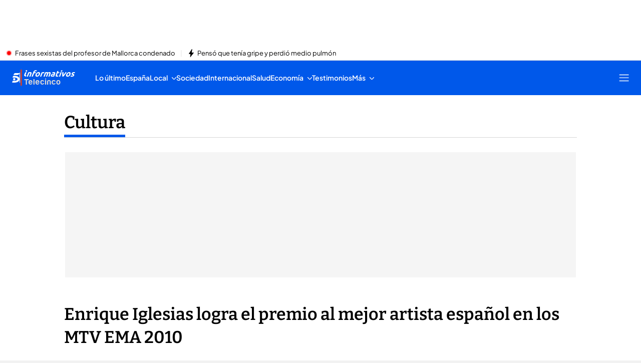

--- FILE ---
content_type: text/css
request_url: https://baul.mediaset.es/dist/hotlinksMultisite.bundle.css?hash=b1dbd245597438b70c1bee2addbfdfa4
body_size: 2964
content:
div[data=coreCarousel]{position:relative}div[data=coreCarousel] div[class*=slick-slider]{position:relative;display:block;box-sizing:border-box;padding:0;z-index:1;-webkit-user-select:none;user-select:none;-webkit-touch-callout:none;-khtml-user-select:none;touch-action:pan-y;-webkit-tap-highlight-color:transparent}@media screen and (min-width:1023px){div[data=coreCarousel] div[class*=slick-slider]{padding:0 30px}}.coreCarousel__advertisement-3r3O div[class*=slick-slider]{position:relative;display:block;box-sizing:border-box;-webkit-user-select:none;user-select:none;-webkit-touch-callout:none;-khtml-user-select:none;touch-action:pan-y;-webkit-tap-highlight-color:transparent}@media(min-width:1024px){.coreCarousel__advertisement-3r3O.coreCarousel__adInlineFromDesktop-2cfl div[class*=slick-slider]{padding-left:30px;padding-right:338px!important}}@media(min-width:1440px){.coreCarousel__advertisement-3r3O.coreCarousel__adInlineFromLDesktop-3736 div[class*=slick-slider]{padding-left:30px;padding-right:338px!important}}.coreCarousel__opening-1usQ div[class*=slick-slider]{position:relative;display:block;box-sizing:border-box;padding-left:0!important;padding-right:0!important;-webkit-user-select:none;user-select:none;-webkit-touch-callout:none;-khtml-user-select:none;touch-action:pan-y;-webkit-tap-highlight-color:transparent}.coreCarousel__opening-1usQ div[class*=slick-slider] div[class*=slick-slide]{padding:0!important}.coreCarousel__opening-1usQ div[class*=slick-slider] div[class*=slick-track] div[class*=slick-slide]>div{padding:0!important;height:100%;width:100%}.coreCarousel__opening-1usQ div[class*=coreCarouselInside] div[class*=slick-list]{display:flex;padding:0!important}@media only screen and (max-width:1023px){.coreCarousel__opening-1usQ div[class*=coreCarouselInside] div[class*=slick-list]{overflow:hidden}}.coreCarousel__opening-1usQ div[class*=coreCarouselInside] div[class*=slick-slide]{width:100vw;opacity:.5;transition:opacity .2s cubic-bezier(.31,-.105,.43,1.4)}@media screen and (min-width:1356px){.coreCarousel__opening-1usQ div[class*=coreCarouselInside] div[class*=slick-slide]{width:98vw;max-width:1400px}}.coreCarousel__opening-1usQ div[class*=coreCarouselInside] div[class*=slick-slide] h2,.coreCarousel__opening-1usQ div[class*=coreCarouselInside] div[class*=slick-slide] i,.coreCarousel__opening-1usQ div[class*=coreCarouselInside] div[class*=slick-slide] p{visibility:hidden;transition:visibility .2s cubic-bezier(.31,-.105,.43,1.4)}.coreCarousel__opening-1usQ div[class*=coreCarouselInside] div[class*=slick-active]{opacity:1}.coreCarousel__opening-1usQ div[class*=coreCarouselInside] div[class*=slick-active] h2,.coreCarousel__opening-1usQ div[class*=coreCarouselInside] div[class*=slick-active] i,.coreCarousel__opening-1usQ div[class*=coreCarouselInside] div[class*=slick-active] p{visibility:visible}.coreCarousel__opening-1usQ div[class*=coreCarouselInside] div[class*=slick-track]{display:inline-flex}.coreCarousel__opening-1usQ .coreCarousel__arrow-3qi5{height:60px;width:60px}.coreCarousel__opening-1usQ .coreCarousel__containerArrowRight-2rEj{right:32px}div[class*=coreCarouselInside] div[class*=slick-list]{position:relative;display:block;overflow:hidden;margin:0}@media(min-width:1024px){div[class*=coreCarouselInside] div[class*=slick-list]{padding:10px 0 10px 0;width:100%}}div[class*=coreCarouselInside] div[class*=slick-list]:focus{outline:0}div[class*=coreCarouselInside] div[class*=slick-list] div[class*=dragging]{cursor:pointer;cursor:hand}div[class*=coreCarouselInside] div[class*=slick-slider] div[class*=slick-track]{transform:translate3d(0,0,0)}div[class*=coreCarouselInside] div[class*=slick-slider] div[class*=slick-list]{transform:translate3d(0,0,0)}div[class*=coreCarouselInside] div[class*=slick-track]{position:relative;top:0;left:0;display:inline-flex;width:auto;margin-left:auto;margin-right:auto}div[class*=coreCarouselInside] div[class*=slick-track] div[class*=slick-slide]>div{padding:3px}@media(min-width:1024px){div[class*=coreCarouselInside] div[class*=slick-track] div[class*=slick-slide]>div{padding:0 8px}}div[class*=coreCarouselInside] div[class*=slick-track]:before{display:table;content:''}div[class*=coreCarouselInside] div[class*=slick-track]:after{display:table;content:'';clear:both}div[class*=coreCarouselInside] div[class*=slick-loading] div[class*=slick-track]{visibility:hidden}div[class*=coreCarouselInside] div[class*=slick-slide]{float:left;height:100%;min-height:1px}div[class*=coreCarouselInside] div[class*=slick-slide] img{display:block}div[class*=coreCarouselInside] div[class*="slick-slide slick-loading"] img{display:none}div[class*=coreCarouselInside] div[class*="slick-slide dragging"] img{pointer-events:none}div[class*=coreCarouselInside] div[class*=slick-initialized] div[class*=slick-slide]{display:block}div[class*=coreCarouselInside] div[class*=slick-loading] div[class*=slick-slide]{visibility:hidden}div[class*=coreCarouselInside] div[class*=slick-vertical] div[class*=slick-slide]{display:block;height:auto;border:1px solid transparent}div[class*=coreCarouselInside] div[class*="slick-arrow slick-hidden"]{display:none}@media screen and (min-width:320px) and (max-width:767px){.coreCarousel__portrait-1Lhd div[class*=coreCarouselInside] div[class*=slick-slide]{width:243px!important}}@media screen and (min-width:768px) and (max-width:1023px){.coreCarousel__portrait-1Lhd div[class*=coreCarouselInside] div[class*=slick-slide]{width:345px!important}}.coreCarousel__portrait-1Lhd div[class*=coreCarouselInside] div[class*=gradient]::before{background:0 0}.coreCarousel__portrait-1Lhd div[class*=coreCarouselInside] div[class*=childrenInfo]{text-shadow:none;padding:0 12.5px 18px 13.5px}@media screen and (min-width:320px) and (max-width:767px){.coreCarousel__double-1nPn div[class*=coreCarouselInside] div[class*=slick-slide],.coreCarousel__simple-3_Tn div[class*=coreCarouselInside] div[class*=slick-slide]{width:262px!important}}@media screen and (min-width:768px) and (max-width:1023px){.coreCarousel__double-1nPn div[class*=coreCarouselInside] div[class*=slick-slide],.coreCarousel__simple-3_Tn div[class*=coreCarouselInside] div[class*=slick-slide]{width:345px!important}}@media screen and (min-width:320px) and (max-width:767px){.coreCarousel__simpleAd-152v div[class*=coreCarouselInside] div[class*=slick-slide],.coreCarousel__simpleAdTabsContainer-3Zyb div[class*=coreCarouselInside] div[class*=slick-slide]{width:262px!important}}@media screen and (min-width:768px) and (max-width:1023px){.coreCarousel__simpleAd-152v div[class*=coreCarouselInside] div[class*=slick-slide],.coreCarousel__simpleAdTabsContainer-3Zyb div[class*=coreCarouselInside] div[class*=slick-slide]{width:345px!important}}@media screen and (max-width:767px){.coreCarousel__simpleAdTabsContainer-3Zyb div[class*=coreCarousel]{margin:0}.coreCarousel__simpleAdTabsContainer-3Zyb div[class*=adContainer]{margin:0 auto;margin-top:10px}}@media(min-width:768px){.coreCarousel__multiRow-2t0a div[class*=coreCarouselInside] div[class*=slick-track] div[class*=slick-slide]>div{padding:0}}.coreCarousel__multiRow-2t0a div[class*=coreCarouselInside] div[class*=slick-track] div[class*=slick-slide]>div>div{max-width:100%;margin:8px 8px}@media(min-width:768px){.coreCarousel__multiRow-2t0a div[class*=coreCarouselInside] div[class*=slick-track] div[class*=slick-slide]>div>div{width:calc(50% - 16px)}}@media(min-width:1024px){.coreCarousel__multiRow-2t0a div[class*=coreCarouselInside] div[class*=slick-track] div[class*=slick-slide]>div>div{width:calc(33% - 16px)}}@media(min-width:1440px){.coreCarousel__multiRow-2t0a div[class*=coreCarouselInside] div[class*=slick-track] div[class*=slick-slide]>div>div{width:calc(25% - 16px)}}.coreCarousel__multiRow-2t0a div[class*=coreCarouselInside] div[class*=slick-track] div[class*=slick-slide]>div{display:flex;flex-direction:column;flex-wrap:nowrap;justify-content:flex-start}@media(min-width:768px){.coreCarousel__multiRow-2t0a div[class*=coreCarouselInside] div[class*=slick-track] div[class*=slick-slide]>div{flex-direction:row}}@media(min-width:768px){.coreCarousel__fiveCard-2Ygi div[class*=coreCarouselInside] div[class*=slick-track] div[class*=slick-slide]>div{padding:0}}.coreCarousel__fiveCard-2Ygi div[class*=coreCarouselInside] div[class*=slick-track] div[class*=slick-slide]>div{position:relative}.coreCarousel__fiveCard-2Ygi div[class*=coreCarouselInside] div[class*=slick-track] div[class*=slick-slide]>div>:nth-child(1n){width:100%;position:relative;display:inline-block;float:none}@media(min-width:1024px){.coreCarousel__fiveCard-2Ygi div[class*=coreCarouselInside] div[class*=slick-track] div[class*=slick-slide]>div>:nth-child(1n){width:25%;float:left;position:relative}.coreCarousel__fiveCard-2Ygi div[class*=coreCarouselInside] div[class*=slick-track] div[class*=slick-slide]>div>:nth-child(1){display:inline-block;float:left;height:100%;width:50%;position:relative}}@media(min-width:1024px){.coreCarousel__fiveCard-2Ygi div[class*=coreCarouselInside] div[class*=slick-list]{overflow:unset}.coreCarousel__fiveCard-2Ygi div[class*=coreCarouselInside] div[class*=slick-slide]{opacity:0;transition:opacity .5s cubic-bezier(.31,-.105,.43,1.4)}.coreCarousel__fiveCard-2Ygi div[class*=coreCarouselInside] div[class*=slick-active]{opacity:1}}@media screen and (min-width:320px) and (max-width:767px){.coreCarousel__mixed-KXFs div[class*=coreCarouselInside] div[class*=slick-slide]{width:262px!important}}@media screen and (min-width:768px) and (max-width:1023px){.coreCarousel__mixed-KXFs div[class*=coreCarouselInside] div[class*=slick-slide]{width:345px!important}}@media screen and (min-width:320px) and (max-width:767px){.coreCarousel__doubleInfo-1ac5 div[class*=coreCarouselInside] div[class*=slick-slide]{width:243px!important}}@media screen and (min-width:768px) and (max-width:1023px){.coreCarousel__doubleInfo-1ac5 div[class*=coreCarouselInside] div[class*=slick-slide]{width:343px!important}}.coreCarousel__containerArrowLeft-Lckb{display:none;position:absolute;height:100%;left:0;top:0;justify-content:center;align-items:center;z-index:2;pointer-events:none}@media(min-width:1024px){.coreCarousel__containerArrowLeft-Lckb{display:inline-flex}}.coreCarousel__containerArrowRight-2rEj{display:none;position:absolute;height:100%;right:0;top:0;justify-content:center;align-items:center;z-index:2;pointer-events:none}@media(min-width:1024px){.coreCarousel__containerArrowRight-2rEj{display:inline-flex}}.coreCarousel__arrow-3qi5{position:relative;height:30px;width:30px;pointer-events:auto}.coreCarousel__arrow-3qi5.coreCarousel__active-1rmp{visibility:visible}.coreCarousel__arrow-3qi5.coreCarousel__deactivated-IMdl{visibility:hidden}.coreCarousel__advertisementBox-3rc8{display:flex;justify-content:center;width:95%;margin-top:10px;z-index:2}@media(min-width:1024px){.coreCarousel__advertisementBox-3rc8.coreCarousel__adInlineFromDesktop-2cfl{position:absolute;margin:0 auto;top:50%;width:300px;transform:translateY(-50%);right:30px}}@media(min-width:1440px){.coreCarousel__advertisementBox-3rc8.coreCarousel__adInlineFromLDesktop-3736{position:absolute;margin:0 auto;top:50%;width:300px;transform:translateY(-50%);right:30px}}.coreCarousel__channelInfo-2mUL{display:flex;flex-direction:column}@media(min-width:768px){.coreCarousel__channelInfo-2mUL{flex-direction:row;margin-top:10px}}.coreCarousel__channelInfo-2mUL .coreCarousel__containerArrowLeft-Lckb,.coreCarousel__channelInfo-2mUL .coreCarousel__containerArrowRight-2rEj{display:inline-flex}.coreCarousel__channelInfo-2mUL .coreCarousel__arrow-3qi5{visibility:hidden}.coreCarousel__channelInfo-2mUL .coreCarousel__arrow-3qi5.coreCarousel__leftInCarousel-1gR1{left:10px}@media screen and (min-width:320px) and (max-width:1023px){.coreCarousel__channelInfo-2mUL .coreCarousel__arrow-3qi5.coreCarousel__leftInCarousel-1gR1{left:30px}}.coreCarousel__channelInfo-2mUL .coreCarousel__arrow-3qi5.coreCarousel__rightInCarousel-24I8{right:50px}@media screen and (min-width:320px) and (max-width:1023px){.coreCarousel__channelInfo-2mUL .coreCarousel__arrow-3qi5.coreCarousel__rightInCarousel-24I8{right:10px}}.coreCarousel__channelInfo-2mUL div[class*=coreCarouselInside]{width:auto;position:relative;display:block;overflow:hidden}@media(min-width:768px){.coreCarousel__channelInfo-2mUL div[class*=coreCarouselInside]{margin:0 0 0 -20px;flex-direction:row}}.coreCarousel__channelInfo-2mUL div[class*=coreCarouselInside] div[class*=slick-slide]{width:auto}@media(min-width:1024px){.coreCarousel__channelInfo-2mUL div[class*=coreCarouselInside] div[class*=slick-slide]{min-width:200px}}.coreCarousel__channelInfo-2mUL div[class*=coreCarouselInside] div[class*=slick-track] div[class*=slick-slide]>div{padding:0}.coreCarousel__channelInfo-2mUL div[class*=coreCarouselInside]:hover .coreCarousel__arrow-3qi5{visibility:visible}.coreCarousel__channelInfo-2mUL div[class*=slick-list]{display:flex!important;padding:0!important}.coreCarousel__channelInfo-2mUL div[class*=slick-slider]{padding-left:0!important;padding-right:0!important}.coreCarousel__channelInfo-2mUL div[class*=slick-track]{display:inline-flex!important;width:auto!important}.coreCarousel__homeTicker-2Bfo{display:flex;flex-direction:row;align-items:center;padding:10px 0 14px}@media(min-width:768px){.coreCarousel__homeTicker-2Bfo{padding:0;display:flex;min-width:25%;align-content:center}}@media(min-width:1024px){.coreCarousel__homeTicker-2Bfo{display:flex;padding-left:32px;padding-right:55px;min-width:inherit}}.coreCarousel__homeTicker-2Bfo>div{order:2}.coreCarousel__homeTicker-2Bfo>div i[class*=liveTickerIcon]{width:14px;height:14px;margin:0 0 0 10px}.coreCarousel__homeTicker-2Bfo>h2{font-family:flama-semibold;font-size:20px;line-height:24px;text-transform:uppercase}@media(min-width:320px){.coreCarousel__homeTicker-2Bfo>h2{font-size:18px;line-height:22px}}@media(min-width:768px){.coreCarousel__homeTicker-2Bfo>h2{font-size:20px;line-height:24px}}.coreCarousel__prePlayerTicker-v_zl{display:none;position:relative}@media(min-width:1024px){.coreCarousel__prePlayerTicker-v_zl{display:flex;padding-left:32px;padding-right:55px}}.coreCarousel__sliderTailShadow-3qrz{height:100%;width:100%;top:50%;transform:translateY(-50%);display:inline-flex;right:0;max-width:10px;background-image:linear-gradient(to right,transparent 0,#000 100%);position:absolute;z-index:1}@media(min-width:1024px){.coreCarousel__sliderTailShadow-3qrz{max-width:60px}}.coreCarousel__dots-202G{position:relative;width:100%;height:5px;background-color:#6e6e6e;list-style:none;justify-content:space-between;display:flex;align-items:center;bottom:5px;z-index:1}@media(min-width:768px){.coreCarousel__dots-202G{display:none}}.coreCarousel__dots-202G .coreCarousel__dot-12nJ{display:flex;width:100%;height:100%}.coreCarousel__dots-202G .coreCarousel__dot-12nJ.coreCarousel__active-1rmp{background-color:#07d9f8}.coreCarousel__dots-202G .coreCarousel__dot-12nJ button{width:100%;height:100%}.coreCarousel__dots-202G .coreCarousel__dot-12nJ button:hover{background:0 0;border:none}div[class*=opening] div[class*=coreCarouselInside] div[class*=slick-slide] p{font-size:16px;line-height:19px}@media(min-width:768px){div[class*=opening] div[class*=coreCarouselInside] div[class*=slick-slide] p{font-size:18px;line-height:22px}}@media(min-width:1024px){div[class*=opening] div[class*=coreCarouselInside] div[class*=slick-slide] p{font-size:20px;line-height:24px}}
.link__link-1f64{text-decoration:none}.link__Icon-2kMM{width:0;height:0}@media(min-width:1024px){.link__Icon-2kMM{height:23px;width:20px;margin-left:10px}}.link__button-2pAO{border:0;padding:0;margin:0}
.carouselHotlinks__light-160R .carouselHotlinks__borderMobile-An71{background-color:#151515}.carouselHotlinks__light-160R button[class*=arrow]{filter:grayscale(100%) brightness(63%)}.carouselHotlinks__light-160R button[class*=arrow]:hover{opacity:.6;filter:grayscale(100%) brightness(63%)}.carouselHotlinks__light-160R .carouselHotlinks__swipeContent-3Bdz .carouselHotlinks__link-1r4n,.carouselHotlinks__light-160R div[class*=slick-slide]>div .carouselHotlinks__link-1r4n{color:#6e6e6e}.carouselHotlinks__light-160R .carouselHotlinks__swipeContent-3Bdz .carouselHotlinks__point-1OMa,.carouselHotlinks__light-160R div[class*=slick-slide]>div .carouselHotlinks__point-1OMa{background-color:#6e6e6e}.carouselHotlinks__dark-3L7M .carouselHotlinks__borderMobile-An71{background-color:#fff}.carouselHotlinks__dark-3L7M .carouselHotlinks__swipeContent-3Bdz .carouselHotlinks__link-1r4n,.carouselHotlinks__dark-3L7M div[class*=slick-slide]>div .carouselHotlinks__link-1r4n{color:#fff;color:#fff;color:var(--color-value-eta,#fff)}.carouselHotlinks__dark-3L7M .carouselHotlinks__swipeContent-3Bdz .carouselHotlinks__point-1OMa,.carouselHotlinks__dark-3L7M div[class*=slick-slide]>div .carouselHotlinks__point-1OMa{background-color:#fff;background-color:#fff;background-color:var(--color-value-eta,#fff)}.carouselHotlinks__container-2n77{display:flex;padding:0 0 0 10px;width:100%;max-width:100%}@media (min-width:768px){.carouselHotlinks__container-2n77{padding:0 20px}}@media (min-width:1024px){.carouselHotlinks__container-2n77{padding:0 20px}}@media (min-width:1024px){.carouselHotlinks__container-2n77{max-width:1400px}}.carouselHotlinks__container-2n77 .carouselHotlinks__title-qyAa{align-self:center;font-size:.875rem;text-transform:uppercase;flex:0 1 auto;display:flex;min-width:-webkit-fit-content;min-width:-moz-fit-content;min-width:fit-content;padding:0 12px 0 0;position:relative;font-weight:500;letter-spacing:1px}.carouselHotlinks__container-2n77 .carouselHotlinks__borderMobile-An71{display:block;position:absolute;right:0;top:50%;height:16px;width:2px;transform:translateY(-50%)}@media (min-width:1024px){.carouselHotlinks__container-2n77 .carouselHotlinks__borderMobile-An71{display:none}}.carouselHotlinks__container-2n77 .carouselHotlinks__carousel-3VSS{min-width:10%;flex:1 1 auto;align-self:center;align-items:center;display:flex;height:32px;overflow:hidden}@media (min-width:1024px){.carouselHotlinks__container-2n77 .carouselHotlinks__carousel-3VSS{height:36px}}.carouselHotlinks__container-2n77 .carouselHotlinks__carousel-3VSS div[class*=slick-slider]{padding:0 0 0 10px;width:100%}@media (min-width:1024px){.carouselHotlinks__container-2n77 .carouselHotlinks__carousel-3VSS div[class*=slick-slider]{padding:0 20px}}.carouselHotlinks__container-2n77 .carouselHotlinks__carousel-3VSS div[class*=slick-slider] button[class*=arrow]{opacity:1;transition:all .5s;width:10px;height:10px;display:block;padding:0}.carouselHotlinks__container-2n77 .carouselHotlinks__carousel-3VSS div[class*=slick-slider] button[class*=arrow]:hover{opacity:.6}.carouselHotlinks__container-2n77 .carouselHotlinks__carousel-3VSS div[class*=slick-slider] div[class*=slick-list]{padding:0}@media (min-width:1024px){.carouselHotlinks__container-2n77 .carouselHotlinks__carousel-3VSS div[class*=slick-slider] div[class*=slick-list]{padding:0 16px}}.carouselHotlinks__container-2n77 .carouselHotlinks__carousel-3VSS div[class*=slick-slider] div[class*=slick-track]{display:flex;align-items:center;flex-direction:row;width:100%!important}.carouselHotlinks__container-2n77 .carouselHotlinks__carousel-3VSS div[class*=slick-slider] div[class*=slick-slide]:last-child .carouselHotlinks__separator-1B_V{display:none}.carouselHotlinks__container-2n77 .carouselHotlinks__carousel-3VSS div[class*=slick-slider] div[class*=slick-slide]{float:left;height:100%;min-height:1px;min-width:-webkit-max-content;min-width:max-content}.carouselHotlinks__container-2n77 .carouselHotlinks__carousel-3VSS div[class*=slick-slider] div[class*=slick-slide] div{padding:0;display:flex!important;align-items:center}.carouselHotlinks__container-2n77 .carouselHotlinks__carousel-3VSS div[class*=slick-slider] div[class*=slick-slide] div .carouselHotlinks__link-1r4n{text-decoration:none;opacity:1;transition:all .5s;font-size:.875rem}.carouselHotlinks__container-2n77 .carouselHotlinks__carousel-3VSS div[class*=slick-slider] div[class*=slick-slide] div .carouselHotlinks__link-1r4n:hover{opacity:.6}.carouselHotlinks__container-2n77 .carouselHotlinks__carousel-3VSS div[class*=slick-slider] div[class*=slick-slide] div .carouselHotlinks__separator-1B_V{display:inline-block;height:3px;width:3px;border-radius:50%;margin:0 10px}@media (min-width:1024px){.carouselHotlinks__container-2n77 .carouselHotlinks__carousel-3VSS div[class*=slick-slider] div[class*=slick-slide] div .carouselHotlinks__separator-1B_V{margin:0 13px}}.carouselHotlinks__gradientMask-3zmn div[class*=slick-slider] div[class*=slick-list]{-webkit-mask-image:linear-gradient(to left,transparent,#fff 21%,#fff);mask-image:linear-gradient(to left,transparent,#fff 21%,#fff)}
.hotlinks__container-1eKv{position:relative;width:100%;z-index:11079;display:flex;justify-content:center;width:100%;max-width:100%;height:32px;box-shadow:inset 0 -1px 0 0 #b9b9b9}@media (min-width:768px){.hotlinks__container-1eKv{height:36px}}.hotlinks__closed-1D7j{transition:max-height .25s ease-out;max-height:0;display:none}.hotlinks__opened-HmYj{transition:max-height .25s ease-in;max-height:32px}@media (min-width:768px){.hotlinks__opened-HmYj{max-height:36px}}


--- FILE ---
content_type: application/x-javascript
request_url: https://baul.mediaset.es/dist/alertsMultisite.bundle.js?hash=b1dbd245597438b70c1bee2addbfdfa4
body_size: 9645
content:
var alertsMultisite;alertsMultisite=(self.__LOADABLE_LOADED_CHUNKS__=self.__LOADABLE_LOADED_CHUNKS__||[]).push([[54105],{6634:e=>{"use strict";e.exports=JSON.parse('{"ADBLOCK":{"DEFAULT":"/informacionPublicidad.html","ENABLED":true},"ADS":{"DEFAULT":{"CLIENT_SIDE":{"CONTEXT":"1.0.0","OID":"bitban","RELATIVE":"true"},"SERVER_SIDE":{"CONTEXT":"1.0.0","HOST":"baracus.awsinternal.mediaset.es","OID":"bitban","PORT":"","PROTOCOL":"https"}}},"AGORA":{"FEED_LIMIT":50,"HOST":"https://agora.mediaset.es/"},"ASSETS_PATH":"https://baul.mediaset.es/dist/assets","ATENEA":{"DEFAULT":{"CLIENT_SIDE":{"CONTEXT":"1.0.0","HOST":"mab.mediaset.es","OID":"atenea","PORT":443,"PROTOCOL":"https","TIMEOUT":15000},"SERVER_SIDE":{"CONTEXT":"1.0.0","HOST":"baracus.awsinternal.mediaset.es","OID":"atenea","PORT":"","PROTOCOL":"https","TIMEOUT":20000}}},"ATLAS":{"DEFAULT":{"CLIENT_SIDE":{"CONTEXT":"1.0.0","HOST":"mab.mediaset.es","OID":"atlas","PORT":"443","PROTOCOL":"https","TIMEOUT":15000},"SERVER_SIDE":{"CONTEXT":"1.0.0","HOST":"baracus.awsinternal.mediaset.es","OID":"atlas","PORT":"","PROTOCOL":"https","TIMEOUT":20000}}},"AUTOREFRESH":{"ENABLED":true,"TIMEOUT":1200000},"AUTOREFRESH_DIRECTO":{"AKAMAI_TIME_URL":"https://time.akamai.com/","ENABLED":true},"BB":{"DEFAULT":{"CLIENT_SIDE":{"CONTEXT":"1.0.0","HOST":"mab.mediaset.es","OID":"bitban","PROTOCOL":"https","RELATIVE":false,"TIMEOUT":15000},"SERVER_SIDE":{"CONTEXT":"1.0.0","HOST":"baracus.awsinternal.mediaset.es","OID":"bitban","PORT":"","PROTOCOL":"https","TIMEOUT":20000}}},"BB_LIVE":{"DEFAULT":{"CLIENT_SIDE":{"CONTEXT":"1.0.0","HOST":"mab.mediaset.es","OID":"bitban_live","PORT":"443","PROTOCOL":"https","TIMEOUT":15000},"SERVER_SIDE":{"CONTEXT":"1.0.0","HOST":"baracus.awsinternal.mediaset.es","OID":"bitban_live","PORT":"","PROTOCOL":"https","TIMEOUT":20000}}},"BLOCKED_BY_REGISTER":{"ENABLED":true,"FORCE":false},"BLOCKED_SAFARI_LIVE":true,"CERBERO":{"DEFAULT":{"CLIENT_SIDE":{"HOST":"cerbero.mediaset.es","PORT":"443","PROTOCOL":"https"}}},"CHARTBEAT":{"SCRIPT_URL":"//static.chartbeat.com/js/chartbeat_video.js"},"CINCOMAS":{"DEFAULT":{"CLIENT_SIDE":{"CONTEXT":"1.0.0","HOST":"mab.mediaset.es","OID":"cincomas","PORT":"443","PROTOCOL":"https","TIMEOUT":15000},"SERVER_SIDE":{"CONTEXT":"1.0.0","HOST":"baracus.awsinternal.mediaset.es","OID":"cincomas","PORT":"","PROTOCOL":"https","TIMEOUT":20000}}},"COMSCORE":{"CLIENTID":"13184057","HOST":"https://sb.scorecardresearch.com"},"COUNTRY_CODES":{"AD":"AND","AE":"ARE","AF":"AFG","AG":"ATG","AI":"AIA","AL":"ALB","AM":"ARM","AO":"AGO","AQ":"ATA","AR":"ARG","AS":"ASM","AT":"AUT","AU":"AUS","AW":"ABW","AZ":"AZE","BA":"BIH","BB":"BRB","BD":"BGD","BE":"BEL","BF":"BFA","BG":"BGR","BH":"BHR","BI":"BDI","BJ":"BEN","BL":"BLM","BM":"BMU","BN":"BRN","BO":"BOL","BQ":"BES","BR":"BRA","BS":"BHS","BT":"BTN","BV":"BVT","BW":"BWA","BY":"BLR","BZ":"BLZ","CA":"CAN","CC":"CCK","CD":"COD","CF":"CAF","CG":"COG","CH":"CHE","CI":"CIV","CK":"COK","CL":"CHL","CM":"CMR","CN":"CHN","CO":"COL","CR":"CRI","CU":"CUB","CV":"CPV","CW":"CUW","CX":"CXR","CY":"CYP","CZ":"CZE","DE":"DEU","DJ":"DJI","DK":"DNK","DM":"DMA","DO":"DOM","DZ":"DZA","EC":"ECU","EE":"EST","EG":"EGY","EH":"ESH","ER":"ERI","ES":"ESP","ET":"ETH","FI":"FIN","FJ":"FJI","FK":"FLK","FM":"FSM","FO":"FRO","FR":"FRA","GA":"GAB","GB":"GBR","GD":"GRD","GE":"GEO","GF":"GUF","GG":"GGY","GH":"GHA","GI":"GIB","GL":"GRL","GM":"GMB","GN":"GIN","GP":"GLP","GQ":"GNQ","GR":"GRC","GS":"SGS","GT":"GTM","GU":"GUM","GW":"GNB","GY":"GUY","HK":"HKG","HM":"HMD","HN":"HND","HR":"HRV","HT":"HTI","HU":"HUN","ID":"IDN","IE":"IRL","IL":"ISR","IM":"IMN","IN":"IND","IO":"IOT","IQ":"IRQ","IR":"IRN","IS":"ISL","IT":"ITA","JE":"JEY","JM":"JAM","JO":"JOR","JP":"JPN","KE":"KEN","KG":"KGZ","KH":"KHM","KI":"KIR","KM":"COM","KN":"KNA","KP":"PRK","KR":"KOR","KW":"KWT","KY":"CYM","KZ":"KAZ","LA":"LAO","LB":"LBN","LC":"LCA","LI":"LIE","LK":"LKA","LR":"LBR","LS":"LSO","LT":"LTU","LU":"LUX","LV":"LVA","LY":"LBY","MA":"MAR","MC":"MCO","MD":"MDA","ME":"MNE","MF":"MAF","MG":"MDG","MH":"MHL","MK":"MKD","ML":"MLI","MM":"MMR","MN":"MNG","MO":"MAC","MP":"MNP","MQ":"MTQ","MR":"MRT","MS":"MSR","MT":"MLT","MU":"MUS","MV":"MDV","MW":"MWI","MX":"MEX","MY":"MYS","MZ":"MOZ","NA":"NAM","NC":"NCL","NE":"NER","NF":"NFK","NG":"NGA","NI":"NIC","NL":"NLD","NO":"NOR","NP":"NPL","NR":"NRU","NU":"NIU","NZ":"NZL","OM":"OMN","PA":"PAN","PE":"PER","PF":"PYF","PG":"PNG","PH":"PHL","PK":"PAK","PL":"POL","PM":"SPM","PN":"PCN","PR":"PRI","PS":"PSE","PT":"PRT","PW":"PLW","PY":"PRY","QA":"QAT","RE":"REU","RO":"ROU","RS":"SRB","RU":"RUS","RW":"RWA","SA":"SAU","SB":"SLB","SC":"SYC","SD":"SDN","SE":"SWE","SG":"SGP","SH":"SHN","SI":"SVN","SJ":"SJM","SK":"SVK","SL":"SLE","SM":"SMR","SN":"SEN","SO":"SOM","SR":"SUR","SS":"SSD","ST":"STP","SV":"SLV","SX":"SXM","SY":"SYR","SZ":"SWZ","TC":"TCA","TD":"TCD","TF":"ATF","TG":"TGO","TH":"THA","TJ":"TJK","TK":"TKL","TL":"TLS","TM":"TKM","TN":"TUN","TO":"TON","TR":"TUR","TT":"TTO","TV":"TUV","TW":"TWN","TZ":"TZA","UA":"UKR","UG":"UGA","US":"USA","UY":"URY","UZ":"UZB","VA":"VAT","VC":"VCT","VE":"VEN","VN":"VNM","VU":"VUT","WF":"WLF","WS":"WSM","YE":"YEM","YT":"MYT","ZA":"ZAF","ZM":"ZMB","ZW":"ZWE"},"DATACENTRIC":{"NEWSLETTER":{"CLIENT":"bbARAdiw8W01r4ReWm","COOKIE":{"CANCELLED_TIMEOUT":15,"PREFIX":"ms_newsletter_","SUBSCRIBED_TIMEOUT":365},"METHOD":"POST","URL":"https://chambers.mediaset.es/rest/registerProfile","USER":"100419104815321654"}},"DATALAKE":{"DEFAULT":{"SERVER_SIDE":{"CONTEXT":"1.0.0","HOST":"baracus.awsinternal.mediaset.es","OID":"datalake","PORT":"","PROTOCOL":"https","TIMEOUT":20000}}},"DATALAKE_CLIENT":{"DEFAULT":{"CLIENT_SIDE":{"CONTEXT":"1.0.0","HOST":"mab.mediaset.es","OID":"datalakeClient","PORT":"443","PROTOCOL":"https","TIMEOUT":15000}}},"DIST_PATH":"https://baul.mediaset.es/dist/","DMQ":{"DEFAULT":{"CLIENT_SIDE":{"CONTEXT":"1.0.0","HOST":"mab.mediaset.es","OID":"dmq","PORT":"8605","PROTOCOL":"https","TIMEOUT":15000},"SERVER_SIDE":{"CONTEXT":"1.0.0","HOST":"baracus.awsinternal.mediaset.es","OID":"dmq","PORT":"","PROTOCOL":"https","TIMEOUT":20000}}},"ENVIRONMENT":{"INT_SECURE":{"HOST":"telecinco.rwd.int.aws.tele5.int","PORT":8601,"PROTOCOL":"https"},"PRE_SECURE":{"HOST":"telecinco.rwd.pre.aws.tele5.int","PORT":8601,"PROTOCOL":"https"}},"GDPR":{"CONSENTS_URL":"https://mab.mediaset.es/api/mtmw/user/policy/mtweb/{uid}","DENY_LOGIN":true,"FIELDS":{"ACCEPTED":{"MAILING":"allowMailing","NEWSLETTER":"allowNewsletter","TOS":"terms"},"DATE":{"MAILING":"mailingDate","NEWSLETTER":"newsletterDate","TOS":"privacyPolicyDate"},"HISTORY":{"ID":"history","MAILING":"mailingHistory","NEWSLETTER":"newsletterHistory","TOS":"privacyPolicyHistory"},"VER":"privacyPolicyCurrentVersion"},"TOS_VERSION":"v1","UPLOAD_TIME":1527055200000,"URL_LANDING":"/renovar-consentimiento.html"},"GIGYA":{"COMMENTS_AMP":{"DOMAINS":{"bemad":"3_ZVL9KRC0GUX6IyScVY9ximRvb2q4_8pNA5jtqznvouwyafZ9A7vEQdH35N3b0aza","cincomas":"3_NkVbI_T-7_wQFuEIf1DZMCMazMwleMI3-UJno2S9UZVSAqSsYfHnsJdYVmiy5pQu","cuatro":"3_UQwPo9xHnH1y5koUiVOzwedRiWvaNYWKPs2sOYUMY1v3KCMW51FMIQFsPNTI5Ljp","divinity":"3_4pjmkrguQ_YCzSPx3vWtjD3WmoGihq0dbEiI9ecxAGETxLHHRgsVehvDd2NV8y6y","eltiempohoy":"3_npDKQx5xopvPdiK9aQsjT13IpDbSwnULV5__hGoBwXmyqwadjcpaFzm7X71S8sEa","energy":"3_gd_AzsAVCrppwbD_Zt92jrrTGF8gRrjE2tY_PyGQoZhydLTDX2SMY6pxd3z1kIwd","fdf":"3_yS6sfke9qVTR1DiNbgiH2m0VdKvGurOqMkQlYm7UU-BB1roDNb7f58nJxGoE6b97","mediaset":"3_K3Ov9l124LXWfWJ4CBdrgJ_ppkblnMzUqsALe0rMlJYz-tIXLDqd-JFC-8TzqsnV","mitele":"3_-Io69iQoOPkTetSCpOyyuCH7KLUHfBQXFl3DADd-tYAPdlcT47Mp43nFJGr5kHpt","mtmad":"3_FgluvclJ03WQLH2-VTNXeBHONi9sBPukz7h5FuXD2cS8Sn_ll1hqbMjepEokXZiw","niusdiario":"3_yyJwsY-2fkmyf0caxZKUi4QcC3sRWmSnkn0PB5fvKFC-s4-z-tQRQ1Xt4BPwRvrM","radioset":"3_sfojRTfCtZXkLHqW48LxMlQMINC0tXgUP9ChjWDdH_xATGX6iUvgdW8o5-eWgWOM","telecinco":"3_6c6E7C197LeUAlcFUSZhaJE_C6LsOgYWL1unkRWIHhn_kh3-QfaAlnywfAWF4Bv_","uppers":"3_-sT9JZAUOPEsUzjI-GTKmqwVP6AvzNTzAprln4DM9FTXAhDFBpvayOZH1R6OQ9vB","yasss":"3_SEb6j1XvJcTGC2GLFZhqP3kPl2431o0vXsqJXg4z_pnzhJwW8DfSXxP20lK-7Ts7"},"POSTURL":"https://comments.eu1.gigya.com/comments.getComments","PROFILE_AVATAR":"https://cdns1.gigya.com/gs/i/comments2/Avatar_empty_x1.png"},"UNSUBSCRIBE_MTWEB":{"HOST":"mab.mediaset.es","PATH":"/api/mtmw/user/deactivate/mtweb","PORT":443,"PROTOCOL":"https"}},"IMAGIZER":{"ENABLED":true},"INDIGITALL":{"SDK_SRC":"/js/indigitall/sdk.min.js","URL":"https://eu2.device-api.indigitall.com/v1","WORKER_PATH":"/dist/assets/js/indigitall/worker.min.js"},"JEKYLL":{"DEFAULT":{"CLIENT_SIDE":{"CONTEXT":"1.0.0","HOST":"mab.mediaset.es","OID":"jekyll","PORT":443,"PROTOCOL":"https","TIMEOUT":15000}}},"JERO":{"DEFAULT":{"CLIENT_SIDE":{"CONTEXT":"1.0.0","HOST":"mab.mediaset.es","OID":"jero","PORT":"443","PROTOCOL":"https","TIMEOUT":15000},"SERVER_SIDE":{"CONTEXT":"1.0.0","HOST":"baracus.awsinternal.mediaset.es","OID":"jero","PORT":"","PROTOCOL":"https","TIMEOUT":20000}}},"JERO_SERVICES":{"DEFAULT":{"CLIENT_SIDE":{"HOST":"jero.mediaset.es","PROTOCOL":"https","TIMEOUT":15000}}},"MTMW":{"DEFAULT":{"CLIENT_SIDE":{"CONTEXT":"1.0.0","HOST":"mab.mediaset.es","OID":"mtmw","PORT":"443","PROTOCOL":"https","RELATIVE":false,"TIMEOUT":15000},"SERVER_SIDE":{"CONTEXT":"1.0.0","HOST":"baracus.awsinternal.mediaset.es","OID":"mtmw","PORT":"","PROTOCOL":"https","TIMEOUT":20000}}},"MTMW_SERVICES":{"DEFAULT":{"CLIENT_SIDE":{"HOST":"mab.mediaset.es","PORT":"443","PROTOCOL":"https","TIMEOUT":15000}}},"OMNITURE":{"MEDICIONES_SERVER":"medicion.mediaset.es","STATS_URL":"templates/modern","TRACKING_SERVER":"smetrics.seguro.mediaset.es"},"PERMUTIVE":{"SEND_IDENTITIES":{"PATH":"api-exportip.mediaset.es","PROTOCOL":"https"}},"PLUS":{"A_CONTRA_ID":"8a28d07d7af6598d017b0ad4bd9a7cae","BOND_ID":"8a28ec7074ddc2690174df260118730b","CHAMPIONS_LEAGUE_ID":"8a288b296c2c62ea016c46be169a5016","CHAMPIONS_REGULAR_PLANS":["8a28b38b7308173f017309c978c62238","8a28a00572e4640b0172e52b95b01c9a"],"DIZI_ID":"8a2881297af6447f017b0ac1c2781073","ENABLED":true,"FIGHTSPORTS_ID":"8a28bff175e3d802017604b3fa1e05af","FUTBOL_TOTAL_ID":"8a28f1aa6c2c6805016c46bef939540b","KANAL_D_DRAMA_ID":"8a28e22681ce03f30181d39983d47076","LA_LIGA_ID":"8a288b296c2c62ea016c46b337c73675","MITELE_FAMILIAR_INTERNACIONAL_PLANS":{"MONTH":"8a28fd56953c87ab019570267e6c5798","YEAR":"8a28fd56953c87ab0195701594484dab"},"MITELE_FAMILIAR_INTERNACIONAL_TITLE":"mitele PLUS Plan Familiar Internacional","MITELE_FAMILIAR_PLANS":{"GIFT":"8a28927c953c6ff30195701d73a056f9","MONTH":"8a28fb6d953c87a101957020177b4997","YEAR":"8a289310953c6fef0195700dc7ba14be"},"MITELE_FAMILIAR_TITLE":"mitele PLUS Plan Familiar","MITELE_INTERNACIONAL_BACKGROUND":"/backgrounds/mitelePlusInternacional.jpg","MITELE_INTERNACIONAL_PLANS":{"GIFT":"8a28a00571a119150171a178ff71586b","MONTH":"8a28fd4571a128120171a177512d3050","YEAR":"8a28a00571a119150171a16f9273447c"},"MITELE_INTERNACIONAL_TITLE":"mitele PLUS Plan Básico Internacional","MITELE_INTERNACIONAL_URL":"/suscripciones/miteleplusinternacional/","MITELE_PLUS_ID":"8a28f1aa6bfe00bf016c054a27c709d0","MITELE_TITLE":"mitele PLUS Plan Básico","PRIVATE_EVENT":"8a288b29727de56001727f1e1acd03c5","REFERRAL":{"cookieName":"referralSubscription","queryParam":"referral"},"REGISTER":"8adc9dee707b2bMEGb01707c6956c85633q","ZUORA_IFRAME":{"id":"8a289e5291f043e60191fba76748789a","locale":"es_ES","param_supportedTypes":"Visa,MasterCard","paymentGateway":"Adyen Gateway Prod","style":"inline","submitEnabled":true,"url":"https://eu.zuora.com/apps/PublicHostedPageLite.do"}},"POST_MESSAGE_DOMAINS":["https://eldesmarque.com","https://www.eldesmarque.com","https://resultados.eldesmarque.com","https://infomanager.eldesmarque.com","https://esports.eldesmarque.com","https://www.comuniazo.com","https://turismoandaluz.eldesmarque.com","https://futbol7.eldesmarque.com","https://test.eldesmarque.com","https://dev.eldesmarque.com","https://motor.eldesmarque.com","https://lasapuestasdeldesmarque.com","https://planeta.eldesmarque.com","https://famoseo.eldesmarque.com","https://dex.eldesmarque.com"],"PREPLAYER_AVAILABILITY_TIMEOUT":5000,"SALESFORCE_CHAT":{"INIT_FIRST_ID":"5722p000000LI7Y","INIT_SECOND_ID":"00D2p000000Pcr5","ON_OFFLINE_BUTTON_ID":"5732p000000H6cv","PATH":"https://d.la1-c2-fra.salesforceliveagent.com/chat","START_CHATWINDOW_ID":"5732p000000H6cv"},"SESSION_CERBERO":"fae73230056d43d1","SITES_BLOCKED_LIVE":["telecinco","cuatro","bemad","divinity","energy","fdf"],"SPONSORS":{"PROCTER_GAMBLE":"Procter & Gamble"},"START_OVER_COUNTER_TIMEOUT":10000,"SUPPORT_SERVICE":{"DEFAULT":{"PATH":"/api/jero/cta/callme"}},"TVGUIDE_FILES_PATH":"https://baul.mediaset.es/programas/guia-tv/descargar","URL_SEND_FORM_CONTACT":"https://seguro.participaenmediaset.es/contacta.json","USER_SERVICES":{"INVOICES":{"PATH":"/api/mtmw/subs/mtweb/bills/"},"JEKYLL":{"HOST":"jekyll.mediaset.es","PARENTALCONTROL":{"CHANGE_PIN_CODE":"/code/","CHECK":"/","PATH":"/parental","RATING":"/rating/","RESET_PIN_CODE":"/reset/"},"PROFILE":{"PATH":"/profile/"},"PROTOCOL":"https","RECOMMENDEVENT":{"PATH":"/recommend/event/"},"WATCHLIST":{"FAVORITES":"favorites/","MYLIST":"mylist/","PATH":"/watchlist/"},"XDR":{"PATH":"/xdr/"}},"PARENTALCONTROL":{"CHANGE_PIN_CODE":"code/mtweb/","CHECK_PIN_CODE":"mtweb/","PATH":"/api/mtmw/parental/","PATH_SMART_TV":"/api/mtmw/auth/mttv/device","PATH_SMART_TV_JERO":"/api/jero/auth/device","RATING":"rating/mtweb/","RESET_PIN_CODE":"reset/mtweb/"},"PAYMENT_METHOD":{"PATH":"/api/mtmw/subs/mtweb/user/","PATH_EDIT":"/api/mtmw/subs/mtweb/payments/"},"PAYPAL":{"BAIDPATH":"/api/mtmw/purchase/paypal/payerInfo/","CREATE_PAYMENT_METHOD":"/api/mtmw/subs/","EXPRESS_CHECKOUT_PATH":"https://www.paypal.com/cgi-bin/webscr/","TOKENPATH":"/api/mtmw/purchase/paypalToken"},"PAYPRODUCT":{"PATH":"/api/mtmw/subs/mtweb/v2/subscribe/"},"PRODUCTS":{"PATH":"/api/mtmw/subs/mtweb/products/"},"PROMOCODE":{"CONSUME":"consume","DOC":"doc","PATH":"/api/mtmw/subs/promo/mtweb/","VALIDATE":"validate"},"PROMO_FOOTBALLMEMBERCLUB":{"PATH":"/api/mtmw/user/promo/mtweb/members/","TERM_CONDITIONS":"/estaticos/condiciones-particulares-oferta-liga-campeones/"},"PURCHASECONTROL":{"CHECK":"check","PATH":"/api/mtmw/v2/purchase/mtweb/"},"RELATED":{"PATH":"/api/mtmw/related/mtweb"},"SALESFORCE":{"PATH":"/api/jero/salesforce/sync/"},"SF_SURVEY":{"PATH":"/api/jero/salesforce/sfsurvey/"},"SUBSCRIPTIONS":{"PATH":"/api/mtmw/subs/mtweb/subscriptions/"},"SUBSCRIPTION_NEWSLETTER":{"PATH":"/api/mtmw/user/","SUBSCRIBE":"subscribeNewsletter/","UNSUBSCRIBE":"unsubscribeNewsletter/"},"SURVEY":{"PATH":"/api/jero/salesforce/survey/"},"UPGRADEPRODUCT":{"PATH":"/api/mtmw/subs/mtweb/upgrade/"},"VERIFY_LOGIN":{"PATH":"/api/mtmw/user/mtweb/login/jwt/verify/"},"VOTE":{"PATH":"/api/jero/survey/"},"WALL":{"PATH":"/api/jero/wall/"},"WATCHLIST":{"FAVORITES":"favorites","MYLIST":"mylist","PATH":"/api/mtmw/watchlist/mtweb/"},"XDR":{"PATH":"/api/mtmw/xdr/mtweb/"},"ZUORATOKEN":{"PATH":"/api/mtmw/subs/mtweb/token/"}},"VIDEOANALYTICSRS":"mediasetglobal","VIDEO_RELATED_SITES_ENABLED":["cincomas"],"WEBVIEW_COOKIE":"ms_webview","WIDGETS":{"INVESTORS_URL":"https://www.telecinco.mdgms.com/snippet_stock.html?ID_NOTATION=10270014"}}')},56425:(e,t,s)=>{"use strict";s.d(t,{o4:()=>a,E7:()=>o});const a=new(s(34051).WV)({id:null,date:"",type:"alert",topic:{data:""},content:{data:"",link:{href:"",title:""}}});var r=s(23615),i=s(95035);r.PropTypes.shape({id:r.PropTypes.number,date:r.PropTypes.string.isRequired,type:r.PropTypes.string.isRequired,topic:i.Z.linkedText,content:i.Z.linkedText});var T=s(14686);const o={get:e=>T.BB.get("ALERTS",null,a,{url:e})}},59640:(e,t,s)=>{"use strict";s.d(t,{E7:()=>T});const a=new(s(34051).WV)({maxNav:3,requestLocation:!0,sections:{},subscriptions:{}});var r=s(23615);r.PropTypes.shape({maxNav:r.PropTypes.number.isRequired,requestLocation:r.PropTypes.bool.isRequired,sections:r.PropTypes.objectOf(r.PropTypes.arrayOf(r.PropTypes.string)).isRequired});var i=s(14686);const T={get:(e,t)=>i.BB.get("INDIGITALL",null,a,{url:e},t)}},50350:(e,t,s)=>{"use strict";s.d(t,{o4:()=>i,E7:()=>l});var a=s(60586),r=s(83747);const i=new a.J({id:-1,url:"",name:"",shortName:"",omniture:"",colors:r.Z.colors,metaTags:[],siteRss:[],micrositeRss:[],isSite:!0,site:"",blockAdBlock:!0,via:"",isRecommendationWidgetEnabled:!0,segment:void 0,segmentAmp:void 0,segmentPlayer:void 0,targets:void 0,alertsEnabled:!1,isLightTheme:void 0});var T=s(23615),o=s(95035);T.PropTypes.shape({id:T.PropTypes.number.isRequired,url:T.PropTypes.string.isRequired,name:T.PropTypes.string.isRequired,shortName:T.PropTypes.string,omniture:T.PropTypes.string.isRequired,colors:{alpha:T.PropTypes.string,beta:T.PropTypes.string,gamma:T.PropTypes.string,delta:T.PropTypes.string},metaTags:T.PropTypes.arrayOf(o.Z.metaTag),siteRss:T.PropTypes.arrayOf(o.Z.siteRss),micrositeRss:T.PropTypes.arrayOf(o.Z.micrositeRss),isSite:T.PropTypes.bool.isRequired,site:T.PropTypes.string.isRequired,blockAdBlock:T.PropTypes.bool.isRequired,via:T.PropTypes.string,customSubsections:T.PropTypes.bool.isRequired,isRecommendationWidgetEnabled:T.PropTypes.bool.isRequired,segment:T.PropTypes.string,segmentAmp:T.PropTypes.string,segmentPlayer:T.PropTypes.string,targets:T.PropTypes.arrayOf(o.Z.target),alertsEnabled:T.PropTypes.bool.isRequired,isLightTheme:T.PropTypes.bool});var n=s(14686);const l={get:(e,t)=>n.BB.get("MICROSITES",null,i,{url:e,pv:t})}},53781:(e,t,s)=>{"use strict";s.d(t,{o4:()=>i,E7:()=>l});var a=s(60586),r=s(83747);const i=new a.J({id:-1,url:"",name:"",shortName:"",segment:void 0,segmentAmp:void 0,segmentPlayer:void 0,targets:void 0,alertsEnabled:!1,colors:r.Z.colors,site:"",backgroundImage:{},isLightTheme:void 0,smallLogo:{},newsletter:{},blockedByRegister:void 0,isRecommendationWidgetEnabled:void 0});var T=s(23615),o=s(95035);T.PropTypes.shape({id:T.PropTypes.number.isRequired,url:T.PropTypes.string.isRequired,name:T.PropTypes.string.isRequired,shortName:T.PropTypes.string,segment:T.PropTypes.string.isRequired,segmentAmp:T.PropTypes.string,segmentPlayer:T.PropTypes.string,targets:T.PropTypes.arrayOf(o.Z.target).isRequired,alertsEnabled:T.PropTypes.bool.isRequired,colors:{alpha:T.PropTypes.string,beta:T.PropTypes.string,gamma:T.PropTypes.string,delta:T.PropTypes.string},site:T.PropTypes.string.isRequired,isLightTheme:T.PropTypes.bool,blockedByRegister:T.PropTypes.bool,isRecommendationWidgetEnabled:T.PropTypes.bool});var n=s(14686);const l={get:(e,t)=>n.BB.get("SECTIONS",null,i,{url:e,pv:t})}},98797:(e,t,s)=>{"use strict";s.d(t,{Z:()=>n});var a=s(27378),r=s(95381),i=s(22980),T=s(42640);const o=(0,r.ZP)({resolved:{},chunkName:()=>"submodules-mscomponents-src-core-icon-controlIcon",isReady(e){const t=this.resolve(e);return!0===this.resolved[t]&&!!s.m[t]},importAsync:()=>Promise.resolve().then((()=>{if(!s.m[6762]){var e=new Error("Module '6762' is not available (weak dependency)");throw e.code="MODULE_NOT_FOUND",e}return s(6762)})),requireAsync(e){const t=this.resolve(e);return this.resolved[t]=!1,this.importAsync(e).then((e=>(this.resolved[t]=!0,e)))},requireSync(e){const t=this.resolve(e);return s(t)},resolve:()=>6762}),n=e=>{let{topic:t,content:s,closeClickHandler:r}=e,n=a.createElement("span",{className:T.Z.lead},s.data);s.link&&s.link.href&&s.link.target&&(n=a.createElement(i.Z,{className:T.Z.lead,href:s.link.href,target:s.link.target,title:s.data}));let l=t.data;return t.link&&t.link.href&&t.link.target&&(l=a.createElement(i.Z,{href:t.link.href,target:t.link.target,title:t.data})),a.createElement("div",{className:T.Z.cnt_alert},a.createElement(o,{name:"exclamationMark",className:T.Z.icon,weak:!0}),a.createElement("div",{className:T.Z.marquee},a.createElement("span",{className:T.Z.cnt_alert__title},l,n)),a.createElement(o,{color:"white",name:"closeV3",className:T.Z.cnt_alert__close,onClick:r,weak:!0}))}},22980:(e,t,s)=>{"use strict";s.d(t,{Z:()=>o});var a=s(27378),r=s(23615),i=s(95035);class T extends a.Component{render(){const{agth:e,href:t,className:s,title:r,children:i,target:T,style:o,noFollow:n,onClick:l,rel:E}=this.props,c="object"==typeof i?i:r;return t&&n?a.createElement("a",{"data-agth":e,href:t,rel:"nofollow",className:s,onClick:l?e=>l(e):null,target:T,style:o},c):t?a.createElement("a",{"data-agth":e,href:t,className:s,rel:E&&"dofollow"!==E?E:null,target:T,onClick:l?e=>l(e):null,style:o},c):a.createElement("span",{"data-agth":e,className:s,onClick:e=>l(e),style:o},c)}}T.propTypes={agth:r.PropTypes.string,href:r.PropTypes.string,className:r.PropTypes.string,title:r.PropTypes.string,style:i.Z.style,noFollow:r.PropTypes.bool,onClick:r.PropTypes.func},T.defaultProps={agth:null,href:"",className:"",title:"",style:null,noFollow:!1,onClick:null};const o=T},27929:(e,t,s)=>{"use strict";s.r(t);var a={};s.r(a),s.d(a,{closeAlert:()=>_,getAlert:()=>L,saveQueryParams:()=>N});var r=s(99575),i=s(84168),T=s(68845),o=s(19171),n=s(68553),l=s(27378),E=s(23615),c=s(95035),p=s(92554),O=s.n(p),m=s(98797),R=s(42640);const d=O().bind(R.Z),A=e=>{let{alertRef:t,type:s,topic:a,content:r,closeClickHandler:i,closed:T}=e;const o=d({"alert-opened":!T,"alert-collapsed":T});let n=null;return n=l.createElement(m.Z,{type:s,topic:a,content:r,closeClickHandler:i}),l.createElement("div",{ref:t,className:"".concat(R.Z.alert," ").concat(o," alertTop")},n)};A.defaultProps={alertRef:null,closeClickHandler:null},A.propTypes={alertRef:E.PropTypes.ref,type:E.PropTypes.string.isRequired,topic:c.Z.text.isRequired,content:c.Z.text.isRequired,closeClickHandler:E.PropTypes.func,closed:E.PropTypes.bool.isRequired};const I=A;var S=s(47555),P=s(56425);const u=(0,S.S)(["CLOSE_ALERT","ALERT_REQUEST","ALERT_SUCCESS","ALERT_ERROR","SAVE_QUERY_PARAMS"]);function L(e){return{types:(0,S.I)(u.ALERT_REQUEST),request:P.E7.get(e.url,e.pv)}}function N(e){return{type:[u.SAVE_QUERY_PARAMS],queryParams:e}}function _(){return{type:[u.CLOSE_ALERT]}}const C="mltsite_alert",D="date";class M extends l.Component{constructor(e){super(e),this.actions=(0,i.DE)(a,e.dispatch),this.alertRef=(0,l.createRef)()}componentDidMount(){const{alert:e}=this.props;this.isAllowedByUser(e)||this.closeAlert(!0)}closeAlert(e){const{alert:t}=this.props;e||(0,o.pC)(C,t.get(D),365),document&&document.getElementById("alerts_multisite").remove(),r.ZP.dispatch((0,n.closeAlert)())}isAllowedByUser(e){let t=!0;if(e.get(D)){const s=new Date(e.get(D)).getTime(),a=new Date((0,o.vQ)(C)).getTime();a&&s&&(t=s>a)}return t}render(){var e;const{alert:{type:t,topic:s,content:a},page:{isHeaderCollapsed:r,megabannerHeight:i,isMegabannerClosed:T}}=this.props,o=l.createElement(I,{alertRef:this.alertRef,type:t,topic:s,content:a,closeClickHandler:()=>this.closeAlert(),closed:!1}),n=!T&&i?"".concat(i,"px"):0,E=r?"".concat(this.alertRef.current.clientHeight,"px"):0,c={top:n};return l.createElement(l.Fragment,null,l.createElement("div",{className:"".concat("alert__alertContainer-Z765"," ").concat(r?"alert__sticky-1UWh":""),id:"ALERT",style:r?c:null},o),r&&(null===(e=this.alertRef)||void 0===e?void 0:e.current)&&l.createElement("div",{id:"ALERT_PHANTOM",style:{display:"block",height:E}}))}}var b,y,U;U=[L,N],(y="requiredActions")in(b=M)?Object.defineProperty(b,y,{value:U,enumerable:!0,configurable:!0,writable:!0}):b[y]=U,M.propTypes={dispatch:E.PropTypes.func.isRequired},M.defaultProps={};const g=(0,T.$j)((e=>({model:e.model,alert:e.alert,page:e.page})))(M);var h=s(67391),H=s(34051);E.PropTypes.shape({pv:E.PropTypes.string});const w=new H.WV({pv:null});function f(e){return e.model=new w(e.model),e.alert=new P.o4(e.alert),e.page=new r.o4,e}const v={[u.SAVE_QUERY_PARAMS]:function(e,t){return e.set("pv",t.queryParams.pv)},[u.CLOSE_ALERT]:function(e){return e.set("alertClosed",!0)}},B={[u.ALERT_REQUEST]:function(e){return e},[u.ALERT_ERROR]:function(e){return e},[u.ALERT_SUCCESS]:function(e,t){return e.update((()=>t.result))}},G=(0,h.Z)(v,new w),F=(0,h.Z)(B,new P.o4),V=(0,i.UY)({model:G,alert:F,page:r.I6});window.alertsClient=window.alerts_multisiteClient=function(e){(0,r.sY)(e,f,V,g)}},68289:(e,t,s)=>{"use strict";s.d(t,{r:()=>T,A:()=>o});var a=s(34051);const r=(0,s(95381).ZP)({resolved:{},chunkName:()=>"adsInfoMultisite",isReady(e){const t=this.resolve(e);return!0===this.resolved[t]&&!!s.m[t]},importAsync:()=>Promise.all([s.e(54736),s.e(79351),s.e(42672)]).then(s.bind(s,56239)),requireAsync(e){const t=this.resolve(e);return this.resolved[t]=!1,this.importAsync(e).then((e=>(this.resolved[t]=!0,e)))},requireSync(e){const t=this.resolve(e);return s(t)},resolve:()=>56239}),i={adsInfo:{request:()=>new Promise((e=>{e(new a.WV({title:"Desactiva tu adblocker en nuestra web para disfrutar el contenido",description:'<p><strong>1.</strong>-&nbsp;Pulsa el icono del adblocker.</p><p><strong>2.</strong>-&nbsp;Selecciona "No actuar en páginas de este dominio" (o similar). También puedes pulsar el botón "Activado en este sitio" o "Pausar adblocker".</p><p><strong>3.-</strong>&nbsp;Pulsa el botón "Refrescar" de tu navegador para ver el contenido que querías visualizar.</p>',src:""})())})),module:r},"adsInfo/multisite":{request:()=>new Promise((e=>{e(new a.WV({title:"Desactiva tu adblocker en nuestra web para disfrutar el contenido",description:'<p><strong>1.</strong>-&nbsp;Pulsa el icono del adblocker.</p><p><strong>2.</strong>-&nbsp;Selecciona "No actuar en páginas de este dominio" (o similar). También puedes pulsar el botón "Activado en este sitio" o "Pausar adblocker".</p><p><strong>3.-</strong>&nbsp;Pulsa el botón "Refrescar" de tu navegador para ver el contenido que querías visualizar.</p>',src:""})())})),module:r}};function T(e){return i[e]?i[e].module:null}function o(e){return i[e]?i[e].request:null}},42640:(e,t,s)=>{"use strict";s.d(t,{Z:()=>a});const a={alert:"alert__alert-1GYn","alert-collapsed":"alert__alert-collapsed-3wrp","alert-opened":"alert__alert-opened-daxq",cnt_alert:"alert__cnt_alert-3Unw",icon:"alert__icon-313t",marquee:"alert__marquee-1q4O",cnt_alert__title:"alert__cnt_alert__title-7A1x",lead:"alert__lead-1WmA",cnt_alert__close:"alert__cnt_alert__close-239t"}},81500:e=>{"use strict";e.exports={i8:"3.70.4"}},33719:e=>{"use strict";if(typeof dtrace-provider==="undefined"){var t=new Error("Cannot find module 'dtrace-provider'");throw t.code="MODULE_NOT_FOUND",t}e.exports=dtrace-provider},97680:()=>{},12993:()=>{},94219:()=>{},1386:()=>{},61758:()=>{}},0,[[27929,13666,54736,79351,47358]]]);
//# sourceMappingURL=alertsMultisite.bundle.js.map

--- FILE ---
content_type: image/svg+xml
request_url: https://files.mediaset.es/cimg/2024/11/28/svg-informativos_da39.svg
body_size: 7370
content:
<svg width="110" height="50" viewBox="0 0 110 50" fill="none" xmlns="http://www.w3.org/2000/svg">
<g clip-path="url(#clip0_1_292)">
<path d="M13.2414 14.1353C13.1908 14.2605 13.1431 14.379 13.0948 14.497C12.6812 15.506 12.2682 16.5149 11.8541 17.5239C11.5513 18.2629 11.248 19.0012 10.9446 19.7402C10.9226 19.7945 10.9035 19.8499 10.8767 19.9011C10.8534 19.9452 10.8683 19.9667 10.9053 19.9905C11.1693 20.1622 11.4482 20.304 11.748 20.3976C12.0328 20.4858 12.3237 20.5573 12.6115 20.6359C12.6359 20.6425 12.6604 20.6484 12.6896 20.6562C12.5704 20.9464 12.4536 21.2313 12.3368 21.5162C12.149 21.9738 11.9607 22.4315 11.7748 22.8904C11.7557 22.9381 11.7343 22.9464 11.6866 22.9363C10.9381 22.7694 10.2116 22.5382 9.54236 22.1568C9.25273 21.9917 8.97024 21.8088 8.70743 21.6044C8.4905 21.4357 8.34688 21.1997 8.25868 20.9315C8.13532 20.5573 8.14426 20.1836 8.22352 19.8046C8.29324 19.4732 8.43091 19.1663 8.55785 18.8552C8.90707 17.9994 9.25928 17.1443 9.6097 16.2891C9.82424 15.7664 10.0394 15.2438 10.2521 14.7205C10.2688 14.6794 10.2939 14.6597 10.3344 14.6454C10.9953 14.4142 11.6765 14.2748 12.3713 14.2015C12.6318 14.174 12.8934 14.1568 13.1544 14.1347C13.1794 14.1329 13.2051 14.1347 13.2396 14.1347L13.2414 14.1353Z" fill="white"/>
<path d="M12.7408 13.1353C11.8886 13.143 11.2169 12.4756 11.2098 11.6138C11.2026 10.7539 11.8754 10.0626 12.7253 10.056C13.5882 10.0495 14.2837 10.7372 14.2896 11.6025C14.295 12.4535 13.6138 13.1275 12.7408 13.1359V13.1353Z" fill="white"/>
<path d="M16.459 14.5447C16.9226 14.4238 17.5049 14.3105 18.2051 14.2062C18.9054 14.1019 19.6187 14.0495 20.3464 14.0495C21.074 14.0495 21.6628 14.146 22.0812 14.3385C22.4995 14.5316 22.7862 14.804 22.9411 15.1568C23.0961 15.5096 23.1438 15.9279 23.0842 16.413C23.0246 16.8981 22.8839 17.4375 22.6616 18.0328L20.8303 22.9417H18.3678L20.0877 18.3308C20.3839 17.5376 20.4882 16.9756 20.4024 16.6449C20.316 16.3141 19.9864 16.149 19.4137 16.149C19.2373 16.149 19.0472 16.1574 18.8428 16.1741C18.6384 16.1908 18.4548 16.2098 18.2921 16.2319L15.7891 22.9417H13.3267L16.459 14.5459V14.5447Z" fill="white"/>
<path d="M31.6139 10.115C32.077 10.115 32.4834 10.1621 32.8344 10.2557C33.1848 10.3492 33.4488 10.4404 33.6252 10.5286L32.4125 12.4952C32.2289 12.3963 32.0168 12.3218 31.7766 12.2724C31.5358 12.2229 31.3058 12.1979 31.0853 12.1979C30.7879 12.1979 30.5215 12.239 30.2873 12.3218C30.0525 12.4047 29.8505 12.5173 29.6818 12.6603C29.5126 12.804 29.3666 12.9744 29.2426 13.1728C29.1193 13.3713 29.0144 13.5858 28.928 13.8177L28.7676 14.2473H31.8088L31.0442 16.2968H28.003L25.5245 22.9405H23.062L26.478 13.7843C26.897 12.6603 27.5465 11.7682 28.4274 11.1067C29.3076 10.4458 30.3702 10.115 31.6151 10.115H31.6139Z" fill="white"/>
<path d="M39.6628 18.5769C39.4077 19.2605 39.0758 19.8856 38.6658 20.453C38.2558 21.0203 37.7879 21.5054 37.2635 21.9071C36.7385 22.3094 36.1735 22.6205 35.568 22.841C34.9625 23.0615 34.3344 23.1717 33.6848 23.1717C33.0352 23.1717 32.5054 23.0615 32.0644 22.841C31.6234 22.6205 31.2903 22.3094 31.0656 21.9071C30.8409 21.5048 30.7295 21.0203 30.7325 20.453C30.7349 19.8856 30.8636 19.2605 31.1181 18.5769C31.3731 17.894 31.7128 17.2712 32.1371 16.7092C32.5615 16.1472 33.0382 15.6681 33.5662 15.2712C34.0942 14.8743 34.661 14.5662 35.2665 14.3457C35.872 14.1252 36.4834 14.0149 37.1002 14.0149C37.717 14.0149 38.2629 14.1252 38.7039 14.3457C39.1449 14.5662 39.4787 14.8743 39.7057 15.2712C39.9322 15.6681 40.0454 16.1472 40.0454 16.7092C40.0454 17.2712 39.9173 17.894 39.6628 18.5769ZM37.1503 18.5769C37.4339 17.8165 37.5055 17.2194 37.3648 16.7837C37.2242 16.3487 36.8732 16.1311 36.3112 16.1311C35.7492 16.1311 35.2325 16.3487 34.7623 16.7837C34.2915 17.2194 33.9143 17.8165 33.6306 18.5769C33.3469 19.3374 33.276 19.9405 33.4184 20.3868C33.5603 20.8332 33.9125 21.0561 34.4745 21.0561C35.0364 21.0561 35.5519 20.8332 36.0215 20.3868C36.4912 19.9405 36.8678 19.3374 37.1515 18.5769H37.1503Z" fill="white"/>
<path d="M47.604 16.4285C47.4038 16.3737 47.1666 16.3159 46.8918 16.2551C46.6171 16.1949 46.3084 16.1639 45.9669 16.1639C45.8126 16.1639 45.6231 16.1776 45.3978 16.205C45.1725 16.2325 44.9985 16.2629 44.8763 16.2962L42.3978 22.9399H39.9353L43.0056 14.7092C43.5039 14.5549 44.0789 14.4089 44.7309 14.2712C45.3829 14.1335 46.0778 14.0644 46.8161 14.0644C46.9484 14.0644 47.1046 14.0727 47.2864 14.0894C47.4675 14.1061 47.6463 14.1282 47.8233 14.1556C48.0003 14.183 48.1749 14.2164 48.3483 14.2545C48.5212 14.2932 48.6636 14.3397 48.775 14.3951L47.6034 16.4279L47.604 16.4285Z" fill="white"/>
<path d="M53.4066 18.329C53.7028 17.5358 53.8101 16.9738 53.7296 16.6431C53.6492 16.3123 53.3607 16.1472 52.8649 16.1472C52.7105 16.1472 52.5479 16.1556 52.3762 16.1723C52.2046 16.1889 52.0377 16.208 51.8756 16.2301L49.3726 22.9399H46.9102L50.0425 14.5441C50.2719 14.4893 50.5389 14.4315 50.8428 14.3707C51.1462 14.3105 51.4644 14.2551 51.797 14.2056C52.1295 14.1562 52.4662 14.1174 52.8071 14.09C53.148 14.0626 53.4781 14.0489 53.7976 14.0489C54.4257 14.0489 54.9054 14.1287 55.2368 14.2885C55.5681 14.4482 55.8196 14.6383 55.9907 14.8588C56.4376 14.6055 56.9168 14.4071 57.4275 14.264C57.9376 14.121 58.3864 14.0489 58.772 14.0489C59.4662 14.0489 60.0002 14.1454 60.3745 14.3379C60.7487 14.531 61.0026 14.8034 61.1355 15.1562C61.2684 15.509 61.294 15.9273 61.2124 16.4124C61.1307 16.8975 60.9788 17.4369 60.7571 18.0322L58.9257 22.9411H56.4632L58.1832 18.3302C58.4794 17.537 58.5866 16.975 58.5062 16.6443C58.4257 16.3135 58.1373 16.1484 57.6414 16.1484C57.5091 16.1484 57.3125 16.1812 57.0509 16.2474C56.7892 16.3135 56.5628 16.3963 56.3715 16.4953C56.3536 16.7485 56.3035 17.0161 56.2213 17.2968C56.1385 17.5775 56.0377 17.8779 55.9186 18.1973L54.1492 22.9405H51.6867L53.4066 18.3296V18.329Z" fill="white"/>
<path d="M67.6094 14.0155C68.3365 14.0155 68.9116 14.0984 69.3347 14.2634C69.7578 14.4285 70.0576 14.6657 70.2346 14.9744C70.411 15.2831 70.4783 15.658 70.4348 16.0984C70.3913 16.5394 70.2691 17.0299 70.0677 17.5692L68.1565 22.6926C67.7751 22.7701 67.2506 22.8606 66.5838 22.9655C65.9169 23.0704 65.1368 23.1223 64.2447 23.1223C63.6827 23.1223 63.1916 23.0728 62.7715 22.9733C62.3513 22.8743 62.0182 22.7116 61.7715 22.4858C61.5253 22.2599 61.3817 21.9649 61.3412 21.6014C61.3007 21.2379 61.3787 20.7915 61.576 20.2629C61.7649 19.7563 62.0271 19.3266 62.3627 18.9738C62.6982 18.6216 63.0754 18.3403 63.495 18.1312C63.9145 17.922 64.3621 17.7706 64.8382 17.6765C65.3138 17.5829 65.7888 17.5358 66.2626 17.5358C66.582 17.5358 66.8603 17.5495 67.0981 17.5769C67.3359 17.6043 67.523 17.6407 67.6612 17.6842L67.7477 17.453C67.9038 17.0346 67.9026 16.6985 67.7435 16.4446C67.5844 16.1913 67.191 16.0644 66.5629 16.0644C66.144 16.0644 65.7196 16.0948 65.2894 16.1556C64.8591 16.2164 64.4747 16.3016 64.1362 16.4119L64.5623 14.4285C64.722 14.3844 64.9187 14.3373 65.1517 14.2879C65.3847 14.2384 65.6356 14.1943 65.9032 14.1556C66.1708 14.1168 66.4503 14.0841 66.7417 14.0567C67.0331 14.0292 67.3216 14.0155 67.6082 14.0155H67.6094ZM65.1195 21.2212C65.3621 21.2212 65.5951 21.2158 65.8198 21.2045C66.0438 21.1938 66.2268 21.1771 66.3668 21.155L67.0635 19.2873C66.9723 19.2653 66.8323 19.2432 66.6422 19.2212C66.4521 19.1991 66.2745 19.1884 66.1094 19.1884C65.8782 19.1884 65.6553 19.2021 65.4413 19.2295C65.2268 19.2569 65.0283 19.3094 64.8454 19.3862C64.6624 19.4637 64.5021 19.568 64.3645 19.7003C64.2268 19.8326 64.1213 19.9977 64.0474 20.1961C63.9032 20.5817 63.933 20.8487 64.1368 20.9977C64.34 21.1467 64.6678 21.2206 65.1195 21.2206V21.2212Z" fill="white"/>
<path d="M74.2639 12.0817L76.8742 11.6848L75.9182 14.2467H78.8765L78.1119 16.2962H75.1536L74.013 19.354C73.8199 19.8719 73.7567 20.2855 73.8235 20.5936C73.8902 20.9023 74.1989 21.0561 74.7496 21.0561C75.0142 21.0561 75.2961 21.031 75.5952 20.9816C75.8944 20.9321 76.1763 20.8636 76.4409 20.7748L76.0726 22.692C75.7299 22.8135 75.3604 22.9178 74.9635 23.006C74.5672 23.0942 74.1042 23.1383 73.5756 23.1383C72.9033 23.1383 72.3807 23.0472 72.0082 22.8654C71.6352 22.6836 71.3771 22.4303 71.2341 22.105C71.091 21.7802 71.0535 21.3862 71.1214 20.9232C71.1894 20.4607 71.3282 19.9482 71.538 19.3862L74.2633 12.0811L74.2639 12.0817Z" fill="white"/>
<path d="M80.0965 22.9405H77.634L80.8772 14.2473H83.3397L80.0965 22.9405ZM84.5077 11.7348C84.3391 12.1865 84.0602 12.5417 83.6722 12.801C83.2836 13.0602 82.8909 13.1895 82.4946 13.1895C82.0983 13.1895 81.8015 13.0602 81.6066 12.801C81.4112 12.5423 81.3981 12.1871 81.5661 11.7348C81.7348 11.2831 82.0131 10.9279 82.4016 10.6687C82.7902 10.41 83.1829 10.2801 83.5792 10.2801C83.9755 10.2801 84.2717 10.41 84.4672 10.6687C84.6621 10.9279 84.6758 11.2831 84.5077 11.7348Z" fill="white"/>
<path d="M84.5212 22.9405C84.3681 21.8386 84.2763 20.5495 84.2471 19.0734C84.2173 17.5972 84.2674 15.9887 84.3973 14.2473H87.0087C86.9587 14.677 86.9152 15.1425 86.8776 15.6437C86.8395 16.1449 86.8055 16.652 86.7751 17.1639C86.7441 17.6764 86.7185 18.1747 86.6983 18.6598C86.678 19.1449 86.6714 19.5853 86.6786 19.9822C86.97 19.5853 87.2894 19.1449 87.6363 18.6598C87.9831 18.1753 88.3323 17.6764 88.6834 17.1639C89.035 16.6514 89.3788 16.1449 89.715 15.6437C90.0511 15.1425 90.355 14.677 90.6262 14.2473H93.1727C92.0034 15.9881 90.8538 17.5972 89.7227 19.0734C88.5922 20.5501 87.5391 21.8392 86.5648 22.9405H84.5212Z" fill="white"/>
<path d="M100.763 18.5769C100.508 19.2605 100.176 19.8856 99.7659 20.453C99.3559 21.0203 98.888 21.5054 98.3642 21.9071C97.8392 22.3094 97.2742 22.6205 96.6687 22.841C96.0632 23.0615 95.4351 23.1717 94.7849 23.1717C94.1347 23.1717 93.6055 23.0615 93.1645 22.841C92.7235 22.6205 92.3904 22.3094 92.1657 21.9071C91.941 21.5048 91.8296 21.0203 91.8326 20.453C91.835 19.8856 91.9637 19.2605 92.2182 18.5769C92.4732 17.894 92.8129 17.2712 93.2372 16.7092C93.6615 16.1472 94.1383 15.6681 94.6663 15.2712C95.1943 14.8743 95.7611 14.5662 96.3666 14.3457C96.9721 14.1252 97.5835 14.0149 98.2003 14.0149C98.8171 14.0149 99.363 14.1252 99.804 14.3457C100.245 14.5662 100.579 14.8743 100.806 15.2712C101.032 15.6681 101.146 16.1472 101.146 16.7092C101.146 17.2712 101.017 17.894 100.763 18.5769ZM98.251 18.5769C98.5346 17.8165 98.6062 17.2194 98.4655 16.7837C98.3249 16.3487 97.9739 16.1311 97.4119 16.1311C96.8499 16.1311 96.3332 16.3487 95.863 16.7837C95.3922 17.2194 95.015 17.8165 94.7313 18.5769C94.4476 19.3374 94.3767 19.9405 94.5191 20.3868C94.661 20.8332 95.0132 21.0561 95.5751 21.0561C96.1371 21.0561 96.6526 20.8332 97.1222 20.3868C97.5918 19.9405 97.9685 19.3374 98.2522 18.5769H98.251Z" fill="white"/>
<path d="M104.191 21.1717C104.643 21.1717 104.978 21.1276 105.199 21.0394C105.419 20.9512 105.576 20.7807 105.671 20.5269C105.745 20.3284 105.688 20.155 105.502 20.006C105.315 19.857 105.008 19.6896 104.582 19.5018C104.25 19.3588 103.956 19.2098 103.699 19.0555C103.443 18.9011 103.244 18.7164 103.104 18.5018C102.964 18.2867 102.888 18.031 102.878 17.733C102.868 17.4357 102.941 17.0775 103.097 16.6585C103.401 15.8433 103.945 15.1985 104.728 14.7247C105.51 14.2509 106.431 14.0143 107.489 14.0143C108.017 14.0143 108.507 14.0614 108.956 14.155C109.406 14.2485 109.754 14.3504 109.999 14.4607L108.855 16.3779C108.605 16.2789 108.327 16.1907 108.02 16.1133C107.712 16.0364 107.349 15.9976 106.931 15.9976C106.16 15.9976 105.694 16.2128 105.533 16.6425C105.496 16.7414 105.48 16.8302 105.484 16.9071C105.489 16.9845 105.527 17.0584 105.599 17.1299C105.672 17.2015 105.778 17.2789 105.918 17.3624C106.057 17.4458 106.241 17.5376 106.468 17.6371C106.933 17.8373 107.306 18.0346 107.586 18.2289C107.866 18.4232 108.066 18.6335 108.185 18.8582C108.305 19.0835 108.355 19.3338 108.335 19.6085C108.315 19.8832 108.237 20.2021 108.102 20.565C107.782 21.4226 107.217 22.0716 106.409 22.5114C105.6 22.9512 104.607 23.1711 103.427 23.1711C102.656 23.1711 102.039 23.1049 101.576 22.9726C101.113 22.8403 100.798 22.7307 100.633 22.6419L101.792 20.6419C102.149 20.807 102.53 20.9369 102.936 21.0304C103.342 21.124 103.76 21.1711 104.189 21.1711L104.191 21.1717Z" fill="white"/>
<path d="M3.62933 9H1V41.1629H3.62933V9Z" fill="#DD4124"/>
<path d="M47.0593 36.0889C46.7035 36.0889 46.3483 36.2147 46.1028 36.4739C45.8531 36.7349 45.3739 37.0341 44.4937 37.0341C43.9287 37.0341 43.5056 36.8607 43.2225 36.5121C42.831 36.1003 42.6349 35.3935 42.6349 34.3923C42.6349 33.3911 42.831 32.6729 43.2225 32.2385C43.5265 31.9346 43.918 31.7814 44.3972 31.7814C44.9192 31.7814 45.3197 31.9346 45.6034 32.2385C45.7112 32.3464 45.8215 32.5108 45.9299 32.7266H48.2142C48.0384 32.0967 47.7571 31.543 47.3656 31.0639C46.6475 30.2808 45.6373 29.8893 44.3322 29.8893C43.0271 29.8893 42.1248 30.2921 41.4293 31.0955C40.7565 31.8785 40.4192 32.9 40.4192 34.3583C40.4192 35.8166 40.7678 36.9346 41.4633 37.7177C42.1588 38.521 43.126 38.9239 44.3662 38.9239C45.3876 38.9239 46.2363 38.6742 46.9115 38.1748C47.5867 37.6956 48.0414 37.0001 48.2822 36.0865H47.0646L47.0599 36.0889H47.0593Z" fill="#D8D6D9"/>
<path d="M69.8494 36.0889C69.4936 36.0889 69.1385 36.2147 68.8929 36.4739C68.6432 36.7349 68.1641 37.0341 67.2839 37.0341C66.7189 37.0341 66.2958 36.8607 66.0127 36.5121C65.6212 36.1003 65.4251 35.3935 65.4251 34.3923C65.4251 33.3911 65.6206 32.6729 66.0127 32.2385C66.3166 31.9346 66.7082 31.7814 67.1873 31.7814C67.7094 31.7814 68.1098 31.9346 68.3935 32.2385C68.5014 32.3464 68.6116 32.5108 68.7195 32.7266H71.0038C70.828 32.0967 70.5467 31.543 70.1551 31.0639C69.437 30.2808 68.4269 29.8893 67.1218 29.8893C65.8166 29.8893 64.9144 30.2921 64.2189 31.0955C63.5461 31.8785 63.2087 32.9 63.2087 34.3583C63.2087 35.8166 63.5574 36.9346 64.2528 37.7177C64.9483 38.521 65.9155 38.9239 67.1557 38.9239C68.1772 38.9239 69.0258 38.6742 69.701 38.1748C70.3762 37.6956 70.831 37.0001 71.0717 36.0865H69.8542L69.8494 36.0889Z" fill="#D8D6D9"/>
<path d="M20.7419 29.8893C19.5017 29.8893 18.5345 30.2921 17.839 31.0955C17.1662 31.8785 16.8289 32.9 16.8289 34.3583C16.8289 35.8166 17.1775 36.9346 17.873 37.7177C18.5684 38.521 19.5357 38.9239 20.7758 38.9239C21.7973 38.9239 22.6459 38.6742 23.3211 38.1748C23.9964 37.6956 24.4511 37.0001 24.6918 36.0865H23.4815L23.4749 36.0889C23.1173 36.0889 22.7615 36.2147 22.5142 36.4739C22.2645 36.7349 21.783 37.0341 20.9028 37.0341C20.3378 37.0341 19.9147 36.8607 19.6316 36.5121C19.3277 36.1855 19.1656 35.6861 19.1435 35.0109H24.7872C24.8098 34.9656 24.8212 34.8893 24.8212 34.7814V34.4238C24.8212 32.9882 24.4725 31.8696 23.777 31.0645C23.0589 30.2814 22.0488 29.8898 20.7437 29.8898L20.7419 29.8893ZM19.1465 33.5418C19.1668 32.9769 19.3313 32.5406 19.6346 32.2367C19.9379 31.9328 20.3301 31.7796 20.8092 31.7796C21.3313 31.7796 21.7317 31.9328 22.0154 32.2367C22.2764 32.5204 22.4272 32.9548 22.4725 33.5418H19.1465Z" fill="#D8D6D9"/>
<path d="M27.9566 27.8982H26.782V38.9245H29.0663V28.9763C29.0663 28.67 28.956 28.4161 28.7397 28.2087C28.5216 28.0019 28.2605 27.8982 27.9566 27.8982Z" fill="#D8D6D9"/>
<path d="M52.1808 29.8893H49.8965V38.9239H52.1808V29.8893Z" fill="#D8D6D9"/>
<path d="M60.3059 30.639C59.5001 30.1396 58.6205 29.8899 57.664 29.8899C56.7278 29.9328 55.875 30.2051 55.1032 30.7045C54.3291 31.2039 53.9441 32.1944 53.9441 33.6724V38.9245H56.2284V33.2153C56.2284 32.6932 56.3791 32.313 56.6855 32.0746C56.9894 31.8362 57.338 31.717 57.7296 31.717C58.1211 31.717 58.4745 31.8362 58.7892 32.0746C59.1044 32.313 59.2618 32.6932 59.2618 33.2153V37.8124C59.2618 38.139 59.3655 38.4042 59.5723 38.611C59.779 38.8178 60.0448 38.9215 60.3708 38.9215H61.5115V33.6718C61.5115 32.1503 61.1086 31.1378 60.3053 30.6384L60.3059 30.639Z" fill="#D8D6D9"/>
<path d="M79.9331 31.847C79.5415 31.0412 78.9319 30.4763 78.1059 30.1503C77.3878 29.8893 76.5826 29.8196 75.6911 29.9387C74.8002 30.0603 74.0707 30.4453 73.5063 31.0979C73.1601 31.4894 72.9056 31.9775 72.7411 32.5651C72.5767 33.1527 72.4956 33.7397 72.4956 34.3273C72.4956 35.0431 72.5922 35.7338 72.7882 36.3977C72.9843 37.0615 73.3103 37.5878 73.7674 37.9793L73.765 37.9769C74.2018 38.3685 74.7823 38.645 75.5111 38.8095C76.24 38.9716 76.9623 38.9555 77.6804 38.76C78.4837 38.5866 79.1476 38.1414 79.6697 37.4233C79.908 37.077 80.1041 36.6515 80.2573 36.1521C80.4104 35.6527 80.4867 35.0538 80.4867 34.3589C80.4867 33.4024 80.302 32.5657 79.9331 31.8476V31.847ZM77.8401 36.2844C77.5815 36.676 77.2823 36.9191 76.9444 37.018C76.6071 37.1146 76.2763 37.1033 75.9497 36.9841C75.6232 36.8649 75.3961 36.7183 75.2656 36.5431C74.9414 36.1515 74.7549 35.4632 74.712 34.4727C74.669 33.4829 74.8764 32.7379 75.3329 32.2385H75.3264C75.4795 32.0854 75.5648 31.9507 76.0171 31.8446C76.3633 31.7659 76.6965 31.7725 77.023 31.8803C77.349 31.9882 77.6375 32.2379 77.8872 32.6295C78.1369 33.021 78.2632 33.6086 78.2632 34.3917C78.243 35.2624 78.1011 35.8929 77.8401 36.2844Z" fill="#D8D6D9"/>
<path d="M17.1418 29.8803V27.8976H10.1478C9.0542 27.8976 8.16504 28.7844 8.16504 29.8803H11.5131V38.9239H13.8284V29.8803H17.1412H17.1418Z" fill="#D8D6D9"/>
<path d="M51.0371 28.9417C51.6671 28.9417 52.1778 28.431 52.1778 27.8011C52.1778 27.1711 51.6671 26.6604 51.0371 26.6604C50.4072 26.6604 49.8965 27.1711 49.8965 27.8011C49.8965 28.431 50.4072 28.9417 51.0371 28.9417Z" fill="#D8D6D9"/>
<path d="M34.676 29.8893C33.4358 29.8893 32.4685 30.2921 31.7731 31.0955C31.1002 31.8785 30.7629 32.9 30.7629 34.3583C30.7629 35.8166 31.1116 36.9346 31.807 37.7177C32.5025 38.521 33.4697 38.9239 34.7099 38.9239C35.7314 38.9239 36.58 38.6742 37.2552 38.1748C37.9304 37.6956 38.3851 37.0001 38.6259 36.0865H37.4155L37.409 36.0889C37.0514 36.0889 36.6956 36.2147 36.4483 36.4739C36.1986 36.7349 35.7171 37.0341 34.8369 37.0341C34.2719 37.0341 33.8488 36.8607 33.5657 36.5121C33.2618 36.1855 33.0997 35.6861 33.0776 35.0109H38.7213C38.7439 34.9656 38.7552 34.8893 38.7552 34.7814V34.4238C38.7552 32.9882 38.4066 31.8696 37.7111 31.0645C36.993 30.2814 35.9829 29.8898 34.6777 29.8898L34.676 29.8893ZM33.0782 33.5418C33.0985 32.9769 33.2606 32.5424 33.5663 32.2367C33.872 31.931 34.2618 31.7796 34.7409 31.7796C35.263 31.7796 35.6634 31.9328 35.9471 32.2367C36.2081 32.5204 36.3589 32.9548 36.4042 33.5418H33.0782Z" fill="#D8D6D9"/>
</g>
<defs>
<clipPath id="clip0_1_292">
<rect width="109" height="32.1629" fill="white" transform="translate(1 9)"/>
</clipPath>
</defs>
</svg>


--- FILE ---
content_type: application/javascript; charset=UTF-8
request_url: https://www.telecinco.es/_astro/helpers.E0SQ9t_s.js
body_size: 8670
content:
import{c as Ti,g as Ai}from"./index.RYns6xqu.js";var oi={exports:{}};!function(i,e){!function(o,n){var t="function",a="undefined",r="object",s="string",w="major",b="model",d="name",u="type",c="vendor",l="version",p="architecture",m="console",f="mobile",g="tablet",v="smarttv",h="wearable",x="embedded",k="Amazon",y="Apple",_="ASUS",T="BlackBerry",S="Browser",A="Chrome",q="Firefox",P="Google",N="Huawei",z="LG",C="Microsoft",O="Motorola",E="Opera",U="Samsung",M="Sharp",R="Sony",j="Xiaomi",B="Zebra",D="Facebook",I="Chromium OS",V="Mac OS",L=" Browser",W=function(i){for(var e={},o=0;o<i.length;o++)e[i[o].toUpperCase()]=i[o];return e},$=function(i,e){return typeof i===s&&-1!==G(e).indexOf(G(i))},G=function(i){return i.toLowerCase()},H=function(i,e){if(typeof i===s)return i=i.replace(/^\s\s*/,""),typeof e===a?i:i.substring(0,500)},F=function(i,e){for(var o,a,s,w,b,d,u=0;u<e.length&&!b;){var c=e[u],l=e[u+1];for(o=a=0;o<c.length&&!b&&c[o];)if(b=c[o++].exec(i))for(s=0;s<l.length;s++)d=b[++a],typeof(w=l[s])===r&&w.length>0?2===w.length?typeof w[1]==t?this[w[0]]=w[1].call(this,d):this[w[0]]=w[1]:3===w.length?typeof w[1]!==t||w[1].exec&&w[1].test?this[w[0]]=d?d.replace(w[1],w[2]):n:this[w[0]]=d?w[1].call(this,d,w[2]):n:4===w.length&&(this[w[0]]=d?w[3].call(this,d.replace(w[1],w[2])):n):this[w]=d||n;u+=2}},K=function(i,e){for(var o in e)if(typeof e[o]===r&&e[o].length>0){for(var t=0;t<e[o].length;t++)if($(e[o][t],i))return"?"===o?n:o}else if($(e[o],i))return"?"===o?n:o;return e.hasOwnProperty("*")?e["*"]:i},Z={ME:"4.90","NT 3.11":"NT3.51","NT 4.0":"NT4.0",2e3:"NT 5.0",XP:["NT 5.1","NT 5.2"],Vista:"NT 6.0",7:"NT 6.1",8:"NT 6.2",8.1:"NT 6.3",10:["NT 6.4","NT 10.0"],RT:"ARM"},X={browser:[[/\b(?:crmo|crios)\/([\w\.]+)/i],[l,[d,"Chrome"]],[/edg(?:e|ios|a)?\/([\w\.]+)/i],[l,[d,"Edge"]],[/(opera mini)\/([-\w\.]+)/i,/(opera [mobiletab]{3,6})\b.+version\/([-\w\.]+)/i,/(opera)(?:.+version\/|[\/ ]+)([\w\.]+)/i],[d,l],[/opios[\/ ]+([\w\.]+)/i],[l,[d,E+" Mini"]],[/\bop(?:rg)?x\/([\w\.]+)/i],[l,[d,E+" GX"]],[/\bopr\/([\w\.]+)/i],[l,[d,E]],[/\bb[ai]*d(?:uhd|[ub]*[aekoprswx]{5,6})[\/ ]?([\w\.]+)/i],[l,[d,"Baidu"]],[/(kindle)\/([\w\.]+)/i,/(lunascape|maxthon|netfront|jasmine|blazer|sleipnir)[\/ ]?([\w\.]*)/i,/(avant|iemobile|slim)\s?(?:browser)?[\/ ]?([\w\.]*)/i,/(?:ms|\()(ie) ([\w\.]+)/i,/(flock|rockmelt|midori|epiphany|silk|skyfire|ovibrowser|bolt|iron|vivaldi|iridium|phantomjs|bowser|qupzilla|falkon|rekonq|puffin|brave|whale(?!.+naver)|qqbrowserlite|duckduckgo|klar|helio)\/([-\w\.]+)/i,/(heytap|ovi)browser\/([\d\.]+)/i,/(weibo)__([\d\.]+)/i],[d,l],[/quark(?:pc)?\/([-\w\.]+)/i],[l,[d,"Quark"]],[/\bddg\/([\w\.]+)/i],[l,[d,"DuckDuckGo"]],[/(?:\buc? ?browser|(?:juc.+)ucweb)[\/ ]?([\w\.]+)/i],[l,[d,"UC"+S]],[/microm.+\bqbcore\/([\w\.]+)/i,/\bqbcore\/([\w\.]+).+microm/i,/micromessenger\/([\w\.]+)/i],[l,[d,"WeChat"]],[/konqueror\/([\w\.]+)/i],[l,[d,"Konqueror"]],[/trident.+rv[: ]([\w\.]{1,9})\b.+like gecko/i],[l,[d,"IE"]],[/ya(?:search)?browser\/([\w\.]+)/i],[l,[d,"Yandex"]],[/slbrowser\/([\w\.]+)/i],[l,[d,"Smart Lenovo "+S]],[/(avast|avg)\/([\w\.]+)/i],[[d,/(.+)/,"$1 Secure "+S],l],[/\bfocus\/([\w\.]+)/i],[l,[d,q+" Focus"]],[/\bopt\/([\w\.]+)/i],[l,[d,E+" Touch"]],[/coc_coc\w+\/([\w\.]+)/i],[l,[d,"Coc Coc"]],[/dolfin\/([\w\.]+)/i],[l,[d,"Dolphin"]],[/coast\/([\w\.]+)/i],[l,[d,E+" Coast"]],[/miuibrowser\/([\w\.]+)/i],[l,[d,"MIUI "+S]],[/fxios\/([-\w\.]+)/i],[l,[d,q]],[/\bqihu|(qi?ho?o?|360)browser/i],[[d,"360"+L]],[/\b(qq)\/([\w\.]+)/i],[[d,/(.+)/,"$1Browser"],l],[/(oculus|sailfish|huawei|vivo|pico)browser\/([\w\.]+)/i],[[d,/(.+)/,"$1"+L],l],[/samsungbrowser\/([\w\.]+)/i],[l,[d,U+" Internet"]],[/(comodo_dragon)\/([\w\.]+)/i],[[d,/_/g," "],l],[/metasr[\/ ]?([\d\.]+)/i],[l,[d,"Sogou Explorer"]],[/(sogou)mo\w+\/([\d\.]+)/i],[[d,"Sogou Mobile"],l],[/(electron)\/([\w\.]+) safari/i,/(tesla)(?: qtcarbrowser|\/(20\d\d\.[-\w\.]+))/i,/m?(qqbrowser|2345Explorer)[\/ ]?([\w\.]+)/i],[d,l],[/(lbbrowser|rekonq)/i,/\[(linkedin)app\]/i],[d],[/((?:fban\/fbios|fb_iab\/fb4a)(?!.+fbav)|;fbav\/([\w\.]+);)/i],[[d,D],l],[/(Klarna)\/([\w\.]+)/i,/(kakao(?:talk|story))[\/ ]([\w\.]+)/i,/(naver)\(.*?(\d+\.[\w\.]+).*\)/i,/safari (line)\/([\w\.]+)/i,/\b(line)\/([\w\.]+)\/iab/i,/(alipay)client\/([\w\.]+)/i,/(twitter)(?:and| f.+e\/([\w\.]+))/i,/(chromium|instagram|snapchat)[\/ ]([-\w\.]+)/i],[d,l],[/\bgsa\/([\w\.]+) .*safari\//i],[l,[d,"GSA"]],[/musical_ly(?:.+app_?version\/|_)([\w\.]+)/i],[l,[d,"TikTok"]],[/headlesschrome(?:\/([\w\.]+)| )/i],[l,[d,A+" Headless"]],[/ wv\).+(chrome)\/([\w\.]+)/i],[[d,A+" WebView"],l],[/droid.+ version\/([\w\.]+)\b.+(?:mobile safari|safari)/i],[l,[d,"Android "+S]],[/(chrome|omniweb|arora|[tizenoka]{5} ?browser)\/v?([\w\.]+)/i],[d,l],[/version\/([\w\.\,]+) .*mobile\/\w+ (safari)/i],[l,[d,"Mobile Safari"]],[/version\/([\w(\.|\,)]+) .*(mobile ?safari|safari)/i],[l,d],[/webkit.+?(mobile ?safari|safari)(\/[\w\.]+)/i],[d,[l,K,{"1.0":"/8",1.2:"/1",1.3:"/3","2.0":"/412","2.0.2":"/416","2.0.3":"/417","2.0.4":"/419","?":"/"}]],[/(webkit|khtml)\/([\w\.]+)/i],[d,l],[/(navigator|netscape\d?)\/([-\w\.]+)/i],[[d,"Netscape"],l],[/(wolvic)\/([\w\.]+)/i],[d,l],[/mobile vr; rv:([\w\.]+)\).+firefox/i],[l,[d,q+" Reality"]],[/ekiohf.+(flow)\/([\w\.]+)/i,/(swiftfox)/i,/(icedragon|iceweasel|camino|chimera|fennec|maemo browser|minimo|conkeror)[\/ ]?([\w\.\+]+)/i,/(seamonkey|k-meleon|icecat|iceape|firebird|phoenix|palemoon|basilisk|waterfox)\/([-\w\.]+)$/i,/(firefox)\/([\w\.]+)/i,/(mozilla)\/([\w\.]+) .+rv\:.+gecko\/\d+/i,/(polaris|lynx|dillo|icab|doris|amaya|w3m|netsurf|obigo|mosaic|(?:go|ice|up)[\. ]?browser)[-\/ ]?v?([\w\.]+)/i,/(links) \(([\w\.]+)/i],[d,[l,/_/g,"."]],[/(cobalt)\/([\w\.]+)/i],[d,[l,/master.|lts./,""]]],cpu:[[/(?:(amd|x(?:(?:86|64)[-_])?|wow|win)64)[;\)]/i],[[p,"amd64"]],[/(ia32(?=;))/i],[[p,G]],[/((?:i[346]|x)86)[;\)]/i],[[p,"ia32"]],[/\b(aarch64|arm(v?8e?l?|_?64))\b/i],[[p,"arm64"]],[/\b(arm(?:v[67])?ht?n?[fl]p?)\b/i],[[p,"armhf"]],[/windows (ce|mobile); ppc;/i],[[p,"arm"]],[/((?:ppc|powerpc)(?:64)?)(?: mac|;|\))/i],[[p,/ower/,"",G]],[/(sun4\w)[;\)]/i],[[p,"sparc"]],[/((?:avr32|ia64(?=;))|68k(?=\))|\barm(?=v(?:[1-7]|[5-7]1)l?|;|eabi)|(?=atmel )avr|(?:irix|mips|sparc)(?:64)?\b|pa-risc)/i],[[p,G]]],device:[[/\b(sch-i[89]0\d|shw-m380s|sm-[ptx]\w{2,4}|gt-[pn]\d{2,4}|sgh-t8[56]9|nexus 10)/i],[b,[c,U],[u,g]],[/\b((?:s[cgp]h|gt|sm)-(?![lr])\w+|sc[g-]?[\d]+a?|galaxy nexus)/i,/samsung[- ]((?!sm-[lr])[-\w]+)/i,/sec-(sgh\w+)/i],[b,[c,U],[u,f]],[/(?:\/|\()(ip(?:hone|od)[\w, ]*)(?:\/|;)/i],[b,[c,y],[u,f]],[/\((ipad);[-\w\),; ]+apple/i,/applecoremedia\/[\w\.]+ \((ipad)/i,/\b(ipad)\d\d?,\d\d?[;\]].+ios/i],[b,[c,y],[u,g]],[/(macintosh);/i],[b,[c,y]],[/\b(sh-?[altvz]?\d\d[a-ekm]?)/i],[b,[c,M],[u,f]],[/\b((?:ag[rs][23]?|bah2?|sht?|btv)-a?[lw]\d{2})\b(?!.+d\/s)/i],[b,[c,N],[u,g]],[/(?:huawei|honor)([-\w ]+)[;\)]/i,/\b(nexus 6p|\w{2,4}e?-[atu]?[ln][\dx][012359c][adn]?)\b(?!.+d\/s)/i],[b,[c,N],[u,f]],[/\b(poco[\w ]+|m2\d{3}j\d\d[a-z]{2})(?: bui|\))/i,/\b; (\w+) build\/hm\1/i,/\b(hm[-_ ]?note?[_ ]?(?:\d\w)?) bui/i,/\b(redmi[\-_ ]?(?:note|k)?[\w_ ]+)(?: bui|\))/i,/oid[^\)]+; (m?[12][0-389][01]\w{3,6}[c-y])( bui|; wv|\))/i,/\b(mi[-_ ]?(?:a\d|one|one[_ ]plus|note lte|max|cc)?[_ ]?(?:\d?\w?)[_ ]?(?:plus|se|lite|pro)?)(?: bui|\))/i],[[b,/_/g," "],[c,j],[u,f]],[/oid[^\)]+; (2\d{4}(283|rpbf)[cgl])( bui|\))/i,/\b(mi[-_ ]?(?:pad)(?:[\w_ ]+))(?: bui|\))/i],[[b,/_/g," "],[c,j],[u,g]],[/; (\w+) bui.+ oppo/i,/\b(cph[12]\d{3}|p(?:af|c[al]|d\w|e[ar])[mt]\d0|x9007|a101op)\b/i],[b,[c,"OPPO"],[u,f]],[/\b(opd2\d{3}a?) bui/i],[b,[c,"OPPO"],[u,g]],[/vivo (\w+)(?: bui|\))/i,/\b(v[12]\d{3}\w?[at])(?: bui|;)/i],[b,[c,"Vivo"],[u,f]],[/\b(rmx[1-3]\d{3})(?: bui|;|\))/i],[b,[c,"Realme"],[u,f]],[/\b(milestone|droid(?:[2-4x]| (?:bionic|x2|pro|razr))?:?( 4g)?)\b[\w ]+build\//i,/\bmot(?:orola)?[- ](\w*)/i,/((?:moto[\w\(\) ]+|xt\d{3,4}|nexus 6)(?= bui|\)))/i],[b,[c,O],[u,f]],[/\b(mz60\d|xoom[2 ]{0,2}) build\//i],[b,[c,O],[u,g]],[/((?=lg)?[vl]k\-?\d{3}) bui| 3\.[-\w; ]{10}lg?-([06cv9]{3,4})/i],[b,[c,z],[u,g]],[/(lm(?:-?f100[nv]?|-[\w\.]+)(?= bui|\))|nexus [45])/i,/\blg[-e;\/ ]+((?!browser|netcast|android tv)\w+)/i,/\blg-?([\d\w]+) bui/i],[b,[c,z],[u,f]],[/(ideatab[-\w ]+)/i,/lenovo ?(s[56]000[-\w]+|tab(?:[\w ]+)|yt[-\d\w]{6}|tb[-\d\w]{6})/i],[b,[c,"Lenovo"],[u,g]],[/(?:maemo|nokia).*(n900|lumia \d+)/i,/nokia[-_ ]?([-\w\.]*)/i],[[b,/_/g," "],[c,"Nokia"],[u,f]],[/(pixel c)\b/i],[b,[c,P],[u,g]],[/droid.+; (pixel[\daxl ]{0,6})(?: bui|\))/i],[b,[c,P],[u,f]],[/droid.+ (a?\d[0-2]{2}so|[c-g]\d{4}|so[-gl]\w+|xq-a\w[4-7][12])(?= bui|\).+chrome\/(?![1-6]{0,1}\d\.))/i],[b,[c,R],[u,f]],[/sony tablet [ps]/i,/\b(?:sony)?sgp\w+(?: bui|\))/i],[[b,"Xperia Tablet"],[c,R],[u,g]],[/ (kb2005|in20[12]5|be20[12][59])\b/i,/(?:one)?(?:plus)? (a\d0\d\d)(?: b|\))/i],[b,[c,"OnePlus"],[u,f]],[/(alexa)webm/i,/(kf[a-z]{2}wi|aeo(?!bc)\w\w)( bui|\))/i,/(kf[a-z]+)( bui|\)).+silk\//i],[b,[c,k],[u,g]],[/((?:sd|kf)[0349hijorstuw]+)( bui|\)).+silk\//i],[[b,/(.+)/g,"Fire Phone $1"],[c,k],[u,f]],[/(playbook);[-\w\),; ]+(rim)/i],[b,c,[u,g]],[/\b((?:bb[a-f]|st[hv])100-\d)/i,/\(bb10; (\w+)/i],[b,[c,T],[u,f]],[/(?:\b|asus_)(transfo[prime ]{4,10} \w+|eeepc|slider \w+|nexus 7|padfone|p00[cj])/i],[b,[c,_],[u,g]],[/ (z[bes]6[027][012][km][ls]|zenfone \d\w?)\b/i],[b,[c,_],[u,f]],[/(nexus 9)/i],[b,[c,"HTC"],[u,g]],[/(htc)[-;_ ]{1,2}([\w ]+(?=\)| bui)|\w+)/i,/(zte)[- ]([\w ]+?)(?: bui|\/|\))/i,/(alcatel|geeksphone|nexian|panasonic(?!(?:;|\.))|sony(?!-bra))[-_ ]?([-\w]*)/i],[c,[b,/_/g," "],[u,f]],[/droid [\w\.]+; ((?:8[14]9[16]|9(?:0(?:48|60|8[01])|1(?:3[27]|66)|2(?:6[69]|9[56])|466))[gqswx])\w*(\)| bui)/i],[b,[c,"TCL"],[u,g]],[/(itel) ((\w+))/i],[[c,G],b,[u,K,{tablet:["p10001l","w7001"],"*":"mobile"}]],[/droid.+; ([ab][1-7]-?[0178a]\d\d?)/i],[b,[c,"Acer"],[u,g]],[/droid.+; (m[1-5] note) bui/i,/\bmz-([-\w]{2,})/i],[b,[c,"Meizu"],[u,f]],[/; ((?:power )?armor(?:[\w ]{0,8}))(?: bui|\))/i],[b,[c,"Ulefone"],[u,f]],[/droid.+; (a(?:015|06[35]|142p?))/i],[b,[c,"Nothing"],[u,f]],[/(blackberry|benq|palm(?=\-)|sonyericsson|acer|asus|dell|meizu|motorola|polytron|infinix|tecno)[-_ ]?([-\w]*)/i,/(hp) ([\w ]+\w)/i,/(asus)-?(\w+)/i,/(microsoft); (lumia[\w ]+)/i,/(lenovo)[-_ ]?([-\w]+)/i,/(jolla)/i,/(oppo) ?([\w ]+) bui/i],[c,b,[u,f]],[/(kobo)\s(ereader|touch)/i,/(archos) (gamepad2?)/i,/(hp).+(touchpad(?!.+tablet)|tablet)/i,/(kindle)\/([\w\.]+)/i,/(nook)[\w ]+build\/(\w+)/i,/(dell) (strea[kpr\d ]*[\dko])/i,/(le[- ]+pan)[- ]+(\w{1,9}) bui/i,/(trinity)[- ]*(t\d{3}) bui/i,/(gigaset)[- ]+(q\w{1,9}) bui/i,/(vodafone) ([\w ]+)(?:\)| bui)/i],[c,b,[u,g]],[/(surface duo)/i],[b,[c,C],[u,g]],[/droid [\d\.]+; (fp\du?)(?: b|\))/i],[b,[c,"Fairphone"],[u,f]],[/(u304aa)/i],[b,[c,"AT&T"],[u,f]],[/\bsie-(\w*)/i],[b,[c,"Siemens"],[u,f]],[/\b(rct\w+) b/i],[b,[c,"RCA"],[u,g]],[/\b(venue[\d ]{2,7}) b/i],[b,[c,"Dell"],[u,g]],[/\b(q(?:mv|ta)\w+) b/i],[b,[c,"Verizon"],[u,g]],[/\b(?:barnes[& ]+noble |bn[rt])([\w\+ ]*) b/i],[b,[c,"Barnes & Noble"],[u,g]],[/\b(tm\d{3}\w+) b/i],[b,[c,"NuVision"],[u,g]],[/\b(k88) b/i],[b,[c,"ZTE"],[u,g]],[/\b(nx\d{3}j) b/i],[b,[c,"ZTE"],[u,f]],[/\b(gen\d{3}) b.+49h/i],[b,[c,"Swiss"],[u,f]],[/\b(zur\d{3}) b/i],[b,[c,"Swiss"],[u,g]],[/\b((zeki)?tb.*\b) b/i],[b,[c,"Zeki"],[u,g]],[/\b([yr]\d{2}) b/i,/\b(dragon[- ]+touch |dt)(\w{5}) b/i],[[c,"Dragon Touch"],b,[u,g]],[/\b(ns-?\w{0,9}) b/i],[b,[c,"Insignia"],[u,g]],[/\b((nxa|next)-?\w{0,9}) b/i],[b,[c,"NextBook"],[u,g]],[/\b(xtreme\_)?(v(1[045]|2[015]|[3469]0|7[05])) b/i],[[c,"Voice"],b,[u,f]],[/\b(lvtel\-)?(v1[12]) b/i],[[c,"LvTel"],b,[u,f]],[/\b(ph-1) /i],[b,[c,"Essential"],[u,f]],[/\b(v(100md|700na|7011|917g).*\b) b/i],[b,[c,"Envizen"],[u,g]],[/\b(trio[-\w\. ]+) b/i],[b,[c,"MachSpeed"],[u,g]],[/\btu_(1491) b/i],[b,[c,"Rotor"],[u,g]],[/(shield[\w ]+) b/i],[b,[c,"Nvidia"],[u,g]],[/(sprint) (\w+)/i],[c,b,[u,f]],[/(kin\.[onetw]{3})/i],[[b,/\./g," "],[c,C],[u,f]],[/droid.+; (cc6666?|et5[16]|mc[239][23]x?|vc8[03]x?)\)/i],[b,[c,B],[u,g]],[/droid.+; (ec30|ps20|tc[2-8]\d[kx])\)/i],[b,[c,B],[u,f]],[/smart-tv.+(samsung)/i],[c,[u,v]],[/hbbtv.+maple;(\d+)/i],[[b,/^/,"SmartTV"],[c,U],[u,v]],[/(nux; netcast.+smarttv|lg (netcast\.tv-201\d|android tv))/i],[[c,z],[u,v]],[/(apple) ?tv/i],[c,[b,y+" TV"],[u,v]],[/crkey/i],[[b,A+"cast"],[c,P],[u,v]],[/droid.+aft(\w+)( bui|\))/i],[b,[c,k],[u,v]],[/\(dtv[\);].+(aquos)/i,/(aquos-tv[\w ]+)\)/i],[b,[c,M],[u,v]],[/(bravia[\w ]+)( bui|\))/i],[b,[c,R],[u,v]],[/(mitv-\w{5}) bui/i],[b,[c,j],[u,v]],[/Hbbtv.*(technisat) (.*);/i],[c,b,[u,v]],[/\b(roku)[\dx]*[\)\/]((?:dvp-)?[\d\.]*)/i,/hbbtv\/\d+\.\d+\.\d+ +\([\w\+ ]*; *([\w\d][^;]*);([^;]*)/i],[[c,H],[b,H],[u,v]],[/\b(android tv|smart[- ]?tv|opera tv|tv; rv:)\b/i],[[u,v]],[/(ouya)/i,/(nintendo) ([wids3utch]+)/i],[c,b,[u,m]],[/droid.+; (shield) bui/i],[b,[c,"Nvidia"],[u,m]],[/(playstation [345portablevi]+)/i],[b,[c,R],[u,m]],[/\b(xbox(?: one)?(?!; xbox))[\); ]/i],[b,[c,C],[u,m]],[/\b(sm-[lr]\d\d[05][fnuw]?s?)\b/i],[b,[c,U],[u,h]],[/((pebble))app/i],[c,b,[u,h]],[/(watch)(?: ?os[,\/]|\d,\d\/)[\d\.]+/i],[b,[c,y],[u,h]],[/droid.+; (glass) \d/i],[b,[c,P],[u,h]],[/droid.+; (wt63?0{2,3})\)/i],[b,[c,B],[u,h]],[/(quest( \d| pro)?)/i],[b,[c,D],[u,h]],[/(tesla)(?: qtcarbrowser|\/[-\w\.]+)/i],[c,[u,x]],[/(aeobc)\b/i],[b,[c,k],[u,x]],[/droid .+?; ([^;]+?)(?: bui|; wv\)|\) applew).+? mobile safari/i],[b,[u,f]],[/droid .+?; ([^;]+?)(?: bui|\) applew).+?(?! mobile) safari/i],[b,[u,g]],[/\b((tablet|tab)[;\/]|focus\/\d(?!.+mobile))/i],[[u,g]],[/(phone|mobile(?:[;\/]| [ \w\/\.]*safari)|pda(?=.+windows ce))/i],[[u,f]],[/(android[-\w\. ]{0,9});.+buil/i],[b,[c,"Generic"]]],engine:[[/windows.+ edge\/([\w\.]+)/i],[l,[d,"EdgeHTML"]],[/webkit\/537\.36.+chrome\/(?!27)([\w\.]+)/i],[l,[d,"Blink"]],[/(presto)\/([\w\.]+)/i,/(webkit|trident|netfront|netsurf|amaya|lynx|w3m|goanna)\/([\w\.]+)/i,/ekioh(flow)\/([\w\.]+)/i,/(khtml|tasman|links)[\/ ]\(?([\w\.]+)/i,/(icab)[\/ ]([23]\.[\d\.]+)/i,/\b(libweb)/i],[d,l],[/rv\:([\w\.]{1,9})\b.+(gecko)/i],[l,d]],os:[[/microsoft (windows) (vista|xp)/i],[d,l],[/(windows (?:phone(?: os)?|mobile))[\/ ]?([\d\.\w ]*)/i],[d,[l,K,Z]],[/windows nt 6\.2; (arm)/i,/windows[\/ ]?([ntce\d\. ]+\w)(?!.+xbox)/i,/(?:win(?=3|9|n)|win 9x )([nt\d\.]+)/i],[[l,K,Z],[d,"Windows"]],[/ip[honead]{2,4}\b(?:.*os ([\w]+) like mac|; opera)/i,/(?:ios;fbsv\/|iphone.+ios[\/ ])([\d\.]+)/i,/cfnetwork\/.+darwin/i],[[l,/_/g,"."],[d,"iOS"]],[/(mac os x) ?([\w\. ]*)/i,/(macintosh|mac_powerpc\b)(?!.+haiku)/i],[[d,V],[l,/_/g,"."]],[/droid ([\w\.]+)\b.+(android[- ]x86|harmonyos)/i],[l,d],[/(android|webos|qnx|bada|rim tablet os|maemo|meego|sailfish)[-\/ ]?([\w\.]*)/i,/(blackberry)\w*\/([\w\.]*)/i,/(tizen|kaios)[\/ ]([\w\.]+)/i,/\((series40);/i],[d,l],[/\(bb(10);/i],[l,[d,T]],[/(?:symbian ?os|symbos|s60(?=;)|series60)[-\/ ]?([\w\.]*)/i],[l,[d,"Symbian"]],[/mozilla\/[\d\.]+ \((?:mobile|tablet|tv|mobile; [\w ]+); rv:.+ gecko\/([\w\.]+)/i],[l,[d,q+" OS"]],[/web0s;.+rt(tv)/i,/\b(?:hp)?wos(?:browser)?\/([\w\.]+)/i],[l,[d,"webOS"]],[/watch(?: ?os[,\/]|\d,\d\/)([\d\.]+)/i],[l,[d,"watchOS"]],[/crkey\/([\d\.]+)/i],[l,[d,A+"cast"]],[/(cros) [\w]+(?:\)| ([\w\.]+)\b)/i],[[d,I],l],[/panasonic;(viera)/i,/(netrange)mmh/i,/(nettv)\/(\d+\.[\w\.]+)/i,/(nintendo|playstation) ([wids345portablevuch]+)/i,/(xbox); +xbox ([^\);]+)/i,/\b(joli|palm)\b ?(?:os)?\/?([\w\.]*)/i,/(mint)[\/\(\) ]?(\w*)/i,/(mageia|vectorlinux)[; ]/i,/([kxln]?ubuntu|debian|suse|opensuse|gentoo|arch(?= linux)|slackware|fedora|mandriva|centos|pclinuxos|red ?hat|zenwalk|linpus|raspbian|plan 9|minix|risc os|contiki|deepin|manjaro|elementary os|sabayon|linspire)(?: gnu\/linux)?(?: enterprise)?(?:[- ]linux)?(?:-gnu)?[-\/ ]?(?!chrom|package)([-\w\.]*)/i,/(hurd|linux) ?([\w\.]*)/i,/(gnu) ?([\w\.]*)/i,/\b([-frentopcghs]{0,5}bsd|dragonfly)[\/ ]?(?!amd|[ix346]{1,2}86)([\w\.]*)/i,/(haiku) (\w+)/i],[d,l],[/(sunos) ?([\w\.\d]*)/i],[[d,"Solaris"],l],[/((?:open)?solaris)[-\/ ]?([\w\.]*)/i,/(aix) ((\d)(?=\.|\)| )[\w\.])*/i,/\b(beos|os\/2|amigaos|morphos|openvms|fuchsia|hp-ux|serenityos)/i,/(unix) ?([\w\.]*)/i],[d,l]]},Q=function(i,e){if(typeof i===r&&(e=i,i=n),!(this instanceof Q))return new Q(i,e).getResult();var m=typeof o!==a&&o.navigator?o.navigator:n,v=i||(m&&m.userAgent?m.userAgent:""),h=m&&m.userAgentData?m.userAgentData:n,x=e?function(i,e){var o={};for(var n in i)e[n]&&e[n].length%2==0?o[n]=e[n].concat(i[n]):o[n]=i[n];return o}(X,e):X,k=m&&m.userAgent==v;return this.getBrowser=function(){var i={};return i[d]=n,i[l]=n,F.call(i,v,x.browser),i[w]=function(i){return typeof i===s?i.replace(/[^\d\.]/g,"").split(".")[0]:n}(i[l]),k&&m&&m.brave&&typeof m.brave.isBrave==t&&(i[d]="Brave"),i},this.getCPU=function(){var i={};return i[p]=n,F.call(i,v,x.cpu),i},this.getDevice=function(){var i={};return i[c]=n,i[b]=n,i[u]=n,F.call(i,v,x.device),k&&!i[u]&&h&&h.mobile&&(i[u]=f),k&&"Macintosh"==i[b]&&m&&typeof m.standalone!==a&&m.maxTouchPoints&&m.maxTouchPoints>2&&(i[b]="iPad",i[u]=g),i},this.getEngine=function(){var i={};return i[d]=n,i[l]=n,F.call(i,v,x.engine),i},this.getOS=function(){var i={};return i[d]=n,i[l]=n,F.call(i,v,x.os),k&&!i[d]&&h&&h.platform&&"Unknown"!=h.platform&&(i[d]=h.platform.replace(/chrome os/i,I).replace(/macos/i,V)),i},this.getResult=function(){return{ua:this.getUA(),browser:this.getBrowser(),engine:this.getEngine(),os:this.getOS(),device:this.getDevice(),cpu:this.getCPU()}},this.getUA=function(){return v},this.setUA=function(i){return v=typeof i===s&&i.length>500?H(i,500):i,this},this.setUA(v),this};Q.VERSION="1.0.39",Q.BROWSER=W([d,l,w]),Q.CPU=W([p]),Q.DEVICE=W([b,c,u,m,f,v,g,h,x]),Q.ENGINE=Q.OS=W([d,l]),i.exports&&(e=i.exports=Q),e.UAParser=Q;var Y=typeof o!==a&&(o.jQuery||o.Zepto);if(Y&&!Y.ua){var J=new Q;Y.ua=J.getResult(),Y.ua.get=function(){return J.getUA()},Y.ua.set=function(i){J.setUA(i);var e=J.getResult();for(var o in e)Y.ua[o]=e[o]}}}("object"==typeof window?window:Ti)}(oi,oi.exports);var Si=oi.exports;const _=Ai(Si);function gi(){return typeof window<"u"}function Mi(){if(typeof window<"u"&&window.navigator){const i=window.navigator.userAgent,{device:e}=_(i),o=["Macintosh","MacIntel","MacPPC","Mac68K"],n=["Win32","Win64","Windows","WinCE"],t=e?.model?.toString()||i,a=o.some((e=>-1!==i.indexOf(e))),r=n.some((e=>-1!==i.indexOf(e))),s=/Linux/.test(t);return a||r||s}}function Pi(){if(gi()&&window.navigator){const i=window.navigator.userAgent,{device:e}=_(i),o=e?.type?.toString()||"";return window.navigator.maxTouchPoints>0||o.includes("tablet")}return!1}function Ri(){if(gi()&&window.navigator){const{device:i}=_(window.navigator.userAgent);return(i?.type?.toString()||"").includes("mobile")}return!1}function Ci(i){window.location.assign(i)}function Ui(i){const e=window.open(i,"_blank");e&&e.focus()}function zi({url:i,utmKey:e,parsed:o=!1}){if(typeof window>"u")return;const n=new RegExp(`[?&#]${e}=([^&#]*)`),t=i.match(n),a=t?decodeURIComponent(t[1]):void 0;return o?a?.replace(/_/g," "):a}function Ii(i,e,o,n="/"){let t="";{const i=new Date;i.setTime(i.getTime()+24*o*60*60*1e3),t=`;expires=${i.toUTCString()}`}document.cookie=`${i}=${e}${t}; path=${n}`}function qi(i){return i.reduce(((i,e)=>(i[e.id]=e.value,i)),{})}function Ei(i=""){const e="constructor";let o=!0;try{e[e][e](i)()}catch{o=!1}return o}function Oi(i="",e,o){!Ei(i)&&o>0&&setTimeout((()=>Oi(i,e,o-1)),e)}function Bi(){return!0===/Android/i.test(window.navigator.userAgent)}function Li(){return!0===/iPhone|iPad|iPod/i.test(window.navigator.userAgent)}function Di(){return!!(typeof window<"u"&&window.navigator)&&/^((?!chrome|android|CriOS).)*Safari/i.test(window.navigator.userAgent)}function Vi(){const i=new _;return i.setUA(window.navigator.userAgent),i.getResult()}function vi(){if(!(typeof window<"u"&&window.navigator))return!1;const i=new _(window.navigator.userAgent);return/mobile/i.test(i.getDevice().type??"")}function Wi(){return!!(typeof window<"u"&&window.navigator)&&/iP(ad|hone|od).+Version\/[\d\.]+.*Safari/i.test(navigator.userAgent)}function ji(){return window.innerHeight>window.innerWidth}function Gi(){if(typeof window>"u"||!window.navigator)return!1;const i=new _(window.navigator.userAgent).getBrowser(),e=i.name??"",o=i.version?parseInt(i.version,10):0;return!(!(/safari/i.test(e)&&o>=13)||vi())&&window.navigator.maxTouchPoints>1}function Fi(){if(!(typeof window<"u"&&window.navigator))return!1;const i=new _(window.navigator.userAgent),e=window.navigator.userAgent.toLowerCase();if(/tablet/i.test(i.getDevice().type??""))return!0;if(/android(?!.*mobile)/i.test(e))return window.navigator.maxTouchPoints>1;const o=i.getBrowser(),n=o.name??"",t=o.version??"";return/safari/i.test(n)&&/13\./i.test(t)&&!vi()?window.navigator.maxTouchPoints>1:!!/MacIntel/.test(window.navigator.platform)&&(window.navigator.maxTouchPoints&&window.navigator.maxTouchPoints>2)}const _i=40;function Hi(i,e){return i<e+40}function Ki(i,e,o,n){if("number"!=typeof o||isNaN(o)||"number"!=typeof n||isNaN(n))return{width:158,height:16};const t=o/n;return{width:Math.round(e*t),height:e}}export{_ as U,Mi as a,Vi as b,Ii as c,Di as d,Oi as e,qi as f,zi as g,Pi as h,gi as i,Ri as j,Li as k,Bi as l,vi as m,ji as n,Gi as o,Wi as p,Fi as q,Hi as r,Ki as s,Ui as t,Ci as u};

--- FILE ---
content_type: application/x-javascript
request_url: https://baul.mediaset.es/dist/assets/nonAdBlock/adjs.js?hash=b1dbd245597438b70c1bee2addbfdfa4
body_size: -152
content:
window._detecAdblock_fake1=!0;

--- FILE ---
content_type: application/x-javascript
request_url: https://baul.mediaset.es/dist-maivs-modules/_astro/index.Do1sC9XB.js
body_size: 7914
content:
import{j as _}from"./jsx-runtime.PRPpl5vZ.js";import{r as M}from"./index.RYns6xqu.js";import{c as ht}from"./bind.CFVQGi2q.js";import{bj as B}from"./_rest_.edc204e0.B_FmCbHl.js";import{I as Kt}from"./index.DSDU0B3u.js";function un(t){return"[object Object]"===Object.prototype.toString.call(t)}function Ht(t){return un(t)||Array.isArray(t)}function an(){return!!(typeof window<"u"&&window.document&&window.document.createElement)}function Pt(t,n){const e=Object.keys(t),r=Object.keys(n);if(e.length!==r.length)return!1;return JSON.stringify(Object.keys(t.breakpoints||{}))===JSON.stringify(Object.keys(n.breakpoints||{}))&&e.every((e=>{const r=t[e],o=n[e];return"function"==typeof r?`${r}`==`${o}`:Ht(r)&&Ht(o)?Pt(r,o):r===o}))}function qt(t){return t.concat().sort(((t,n)=>t.name>n.name?1:-1)).map((t=>t.options))}function ln(t,n){if(t.length!==n.length)return!1;const e=qt(t),r=qt(n);return e.every(((t,n)=>Pt(t,r[n])))}function Ot(t){return"number"==typeof t}function Tt(t){return"string"==typeof t}function yt(t){return"boolean"==typeof t}function $t(t){return"[object Object]"===Object.prototype.toString.call(t)}function A(t){return Math.abs(t)}function At(t){return Math.sign(t)}function dt(t,n){return A(t-n)}function fn(t,n){if(0===t||0===n||A(t)<=A(n))return 0;const e=dt(A(t),A(n));return A(e/t)}function dn(t){return Math.round(100*t)/100}function pt(t){return mt(t).map(Number)}function R(t){return t[St(t)]}function St(t){return Math.max(0,t.length-1)}function Dt(t,n){return n===St(t)}function Ut(t,n=0){return Array.from(Array(t),((t,e)=>n+e))}function mt(t){return Object.keys(t)}function Qt(t,n){return[t,n].reduce(((t,n)=>(mt(n).forEach((e=>{const r=t[e],o=n[e],i=$t(r)&&$t(o);t[e]=i?Qt(r,o):o})),t)),{})}function Nt(t,n){return typeof n.MouseEvent<"u"&&t instanceof n.MouseEvent}function pn(t,n){const e={start:function(){return 0},center:function(t){return r(t)/2},end:r};function r(t){return n-t}return{measure:function(r,o){return Tt(t)?e[t](r):t(n,r,o)}}}function gt(){let t=[];const n={add:function(e,r,o,i={passive:!0}){let c;if("addEventListener"in e)e.addEventListener(r,o,i),c=()=>e.removeEventListener(r,o,i);else{const t=e;t.addListener(o),c=()=>t.removeListener(o)}return t.push(c),n},clear:function(){t=t.filter((t=>t()))}};return n}function mn(t,n,e,r){const o=gt(),i=1e3/60;let c=null,s=0,u=0;function a(t){if(!u)return;c||(c=t);const o=t-c;for(c=t,s+=o;s>=i;)e(),s-=i;r(s/i),u&&(u=n.requestAnimationFrame(a))}function l(){n.cancelAnimationFrame(u),c=null,s=0,u=0}return{init:function(){o.add(t,"visibilitychange",(()=>{t.hidden&&(c=null,s=0)}))},destroy:function(){l(),o.clear()},start:function(){u||(u=n.requestAnimationFrame(a))},stop:l,update:e,render:r}}function gn(t,n){const e="rtl"===n,r="y"===t,o=!r&&e?-1:1;return{scroll:r?"y":"x",cross:r?"x":"y",startEdge:r?"top":e?"right":"left",endEdge:r?"bottom":e?"left":"right",measureSize:function(t){const{height:n,width:e}=t;return r?n:e},direction:function(t){return t*o}}}function ot(t=0,n=0){const e=A(t-n);function r(n){return n<t}function o(t){return t>n}function i(t){return r(t)||o(t)}return{length:e,max:n,min:t,constrain:function(e){return i(e)?r(e)?t:n:e},reachedAny:i,reachedMax:o,reachedMin:r,removeOffset:function(t){return e?t-e*Math.ceil((t-n)/e):t}}}function Jt(t,n,e){const{constrain:r}=ot(0,t),o=t+1;let i=c(n);function c(t){return e?A((o+t)%o):r(t)}function s(){return i}function u(){return Jt(t,s(),e)}const a={get:s,set:function(t){return i=c(t),a},add:function(t){return u().set(s()+t)},clone:u};return a}function hn(t,n,e,r,o,i,c,s,u,a,l,d,f,p,m,g,h,x,b){const{cross:y,direction:v}=t,S=["INPUT","SELECT","TEXTAREA"],w={passive:!1},M=gt(),E=gt(),N=ot(50,225).constrain(p.measure(20)),P={mouse:300,touch:400},k={mouse:500,touch:600},O=m?43:25;let D=!1,I=0,L=0,j=!1,B=!1,C=!1,R=!1;function F(t){if(!Nt(t,r)&&t.touches.length>=2)return T(t);const n=i.readPoint(t),e=i.readPoint(t,y),c=dt(n,I),u=dt(e,L);if(!(B||R||t.cancelable&&(B=c>u,B)))return T(t);const l=i.pointerMove(t);c>g&&(C=!0),a.useFriction(.3).useDuration(.75),s.start(),o.add(v(l)),t.preventDefault()}function T(t){const n=l.byDistance(0,!1).index!==d.get(),e=i.pointerUp(t)*(m?k:P)[R?"mouse":"touch"],r=function(t,n){const e=d.add(-1*At(t)),r=l.byDistance(t,!m).distance;return m||A(t)<N?r:h&&n?.5*r:l.byIndex(e.get(),0).distance}(v(e),n),o=fn(e,r),c=O-10*o,s=x+o/50;B=!1,j=!1,E.clear(),a.useDuration(c).useFriction(s),u.distance(r,!m),R=!1,f.emit("pointerUp")}function z(t){C&&(t.stopPropagation(),t.preventDefault(),C=!1)}return{init:function(t){if(!b)return;function s(s){(yt(b)||b(t,s))&&function(t){const s=Nt(t,r);R=s,C=m&&s&&!t.buttons&&D,D=dt(o.get(),c.get())>=2,(!s||0===t.button)&&(function(t){const n=t.nodeName||"";return S.includes(n)}(t.target)||(j=!0,i.pointerDown(t),a.useFriction(0).useDuration(0),o.set(c),function(){const t=R?e:n;E.add(t,"touchmove",F,w).add(t,"touchend",T).add(t,"mousemove",F,w).add(t,"mouseup",T)}(),I=i.readPoint(t),L=i.readPoint(t,y),f.emit("pointerDown")))}(s)}const u=n;M.add(u,"dragstart",(t=>t.preventDefault()),w).add(u,"touchmove",(()=>{}),w).add(u,"touchend",(()=>{})).add(u,"touchstart",s).add(u,"mousedown",s).add(u,"touchcancel",T).add(u,"contextmenu",T).add(u,"click",z,!0)},destroy:function(){M.clear(),E.clear()},pointerDown:function(){return j}}}function Sn(t,n){let e,r;function o(t){return t.timeStamp}function i(e,r){const o="client"+("x"===(r||t.scroll)?"X":"Y");return(Nt(e,n)?e:e.touches[0])[o]}return{pointerDown:function(t){return e=t,r=t,i(t)},pointerMove:function(t){const n=i(t)-i(r),c=o(t)-o(e)>170;return r=t,c&&(e=t),n},pointerUp:function(t){if(!e||!r)return 0;const n=i(r)-i(e),c=o(t)-o(e),s=o(t)-o(r)>170,u=n/c;return c&&!s&&A(u)>.1?u:0},readPoint:i}}function xn(){return{measure:function(t){const{offsetTop:n,offsetLeft:e,offsetWidth:r,offsetHeight:o}=t;return{top:n,right:e+r,bottom:n+o,left:e,width:r,height:o}}}}function bn(t){return{measure:function(n){return t*(n/100)}}}function yn(t,n,e,r,o,i,c){const s=[t].concat(r);let u,a,l=[],d=!1;function f(t){return o.measureSize(c.measure(t))}return{init:function(o){i&&(a=f(t),l=r.map(f),u=new ResizeObserver((e=>{(yt(i)||i(o,e))&&function(e){for(const i of e){if(d)return;const e=i.target===t,c=r.indexOf(i.target),s=e?a:l[c];if(A(f(e?t:r[c])-s)>=.5){o.reInit(),n.emit("resize");break}}}(e)})),e.requestAnimationFrame((()=>{s.forEach((t=>u.observe(t)))})))},destroy:function(){d=!0,u&&u.disconnect()}}}function En(t,n,e,r,o,i){let c=0,s=0,u=o,a=i,l=t.get(),d=0;function f(t){return u=t,m}function p(t){return a=t,m}const m={direction:function(){return s},duration:function(){return u},velocity:function(){return c},seek:function(){const n=r.get()-t.get();let o=0;return!u?(c=0,e.set(r),t.set(r),o=n):(e.set(t),c+=n/u,c*=a,l+=c,t.add(c),o=l-d),s=At(o),d=l,m},settled:function(){return A(r.get()-n.get())<.001},useBaseFriction:function(){return p(i)},useBaseDuration:function(){return f(o)},useFriction:p,useDuration:f};return m}function vn(t,n,e,r,o){const i=o.measure(10),c=o.measure(50),s=ot(.1,.99);let u=!1;function a(){return!(u||!t.reachedAny(e.get())||!t.reachedAny(n.get()))}return{shouldConstrain:a,constrain:function(o){if(!a())return;const u=t.reachedMin(n.get())?"min":"max",l=A(t[u]-n.get()),d=e.get()-n.get(),f=s.constrain(l/c);e.subtract(d*f),!o&&A(d)<i&&(e.set(t.constrain(e.get())),r.useDuration(25).useBaseFriction())},toggleActive:function(t){u=!t}}}function Cn(t,n,e,r,o){const i=ot(-n+t,0),c=e.map(((t,n)=>{const{min:r,max:o}=i,c=i.constrain(t),s=!n,a=Dt(e,n);return s?o:a||u(r,c)?r:u(o,c)?o:c})).map((t=>parseFloat(t.toFixed(3)))),s=function(){const t=c[0],n=R(c),e=c.lastIndexOf(t),r=c.indexOf(n)+1;return ot(e,r)}();function u(t,n){return dt(t,n)<1}return{snapsContained:function(){if(n<=t+o)return[i.max];if("keepSnaps"===r)return c;const{min:e,max:u}=s;return c.slice(e,u)}(),scrollContainLimit:s}}function In(t,n,e){const r=n[0];return{limit:ot(e?r-t:R(n),r)}}function Ln(t,n,e,r){const o=n.min+.1,i=n.max+.1,{reachedMin:c,reachedMax:s}=ot(o,i);return{loop:function(n){if(!function(t){return 1===t?s(e.get()):-1===t&&c(e.get())}(n))return;const o=t*(-1*n);r.forEach((t=>t.add(o)))}}}function Tn(t){const{max:n,length:e}=t;return{get:function(t){return e?(t-n)/-e:0}}}function Nn(t,n,e,r,o){const{startEdge:i,endEdge:c}=t,{groupSlides:s}=o,u=s(r).map((t=>R(t)[c]-t[0][i])).map(A).map(n.measure),a=r.map((t=>e[i]-t[i])).map((t=>-A(t))),l=s(a).map((t=>t[0])).map(((t,n)=>t+u[n]));return{snaps:a,snapsAligned:l}}function Pn(t,n,e,r,o,i){const{groupSlides:c}=o,{min:s,max:u}=r;return{slideRegistry:function(){const r=c(i),o=!t||"keepSnaps"===n;return 1===e.length?[i]:o?r:r.slice(s,u).map(((t,n,e)=>{const r=!n,o=Dt(e,n);if(r){return Ut(R(e[0])+1)}if(o){return Ut(St(i)-R(e)[0]+1,R(e)[0])}return t}))}()}}function On(t,n,e,r,o){const{reachedAny:i,removeOffset:c,constrain:s}=r;function u(t){return t.concat().sort(((t,n)=>A(t)-A(n)))[0]}function a(n,r){const o=[n,n+e,n-e];if(!t)return n;if(!r)return u(o);const i=o.filter((t=>At(t)===r));return i.length?u(i):R(o)-e}return{byDistance:function(e,r){const u=o.get()+e,{index:l,distance:d}=function(e){const r=t?c(e):s(e),o=n.map(((t,n)=>({diff:a(t-r,0),index:n}))).sort(((t,n)=>A(t.diff)-A(n.diff))),{index:i}=o[0];return{index:i,distance:r}}(u),f=!t&&i(u);return!r||f?{index:l,distance:e}:{index:l,distance:e+a(n[l]-d,0)}},byIndex:function(t,e){return{index:t,distance:a(n[t]-o.get(),e)}},shortcut:a}}function An(t,n,e,r,o,i,c){function s(o){const s=o.distance,u=o.index!==n.get();i.add(s),s&&(r.duration()?t.start():(t.update(),t.render(1),t.update())),u&&(e.set(n.get()),n.set(o.index),c.emit("select"))}return{distance:function(t,n){s(o.byDistance(t,n))},index:function(t,e){const r=n.clone().set(t);s(o.byIndex(r.get(),e))}}}function Dn(t,n,e,r,o,i,c,s){const u={passive:!0,capture:!0};let a=0;function l(t){"Tab"===t.code&&(a=(new Date).getTime())}return{init:function(d){s&&(i.add(document,"keydown",l,!1),n.forEach(((n,l)=>{i.add(n,"focus",(n=>{(yt(s)||s(d,n))&&function(n){if((new Date).getTime()-a>10)return;c.emit("slideFocusStart"),t.scrollLeft=0;const i=e.findIndex((t=>t.includes(n)));Ot(i)&&(o.useDuration(0),r.index(i,0),c.emit("slideFocus"))}(l)}),u)})))}}}function ft(t){let n=t;function e(t){return Ot(t)?t:t.get()}return{get:function(){return n},set:function(t){n=e(t)},add:function(t){n+=e(t)},subtract:function(t){n-=e(t)}}}function Xt(t,n){const e="x"===t.scroll?function(t){return`translate3d(${t}px,0px,0px)`}:function(t){return`translate3d(0px,${t}px,0px)`},r=n.style;let o=null,i=!1;return{clear:function(){i||(r.transform="",n.getAttribute("style")||n.removeAttribute("style"))},to:function(n){if(i)return;const c=dn(t.direction(n));c!==o&&(r.transform=e(c),o=c)},toggleActive:function(t){i=!t}}}function wn(t,n,e,r,o,i,c,s,u){const a=pt(o),l=pt(o).reverse(),d=function(){const t=c[0];return m(p(l,t),e,!1)}().concat(function(){const t=n-c[0]-1;return m(p(a,t),-e,!0)}());function f(t,n){return t.reduce(((t,n)=>t-o[n]),n)}function p(t,n){return t.reduce(((t,e)=>f(t,n)>0?t.concat([e]):t),[])}function m(o,c,a){const l=function(t){return i.map(((e,o)=>({start:e-r[o]+.5+t,end:e+n-.5+t})))}(c);return o.map((n=>{const r=a?0:-e,o=a?e:0,i=a?"end":"start",c=l[n][i];return{index:n,loopPoint:c,slideLocation:ft(-1),translate:Xt(t,u[n]),target:()=>s.get()>c?r:o}}))}return{canLoop:function(){return d.every((({index:t})=>f(a.filter((n=>n!==t)),n)<=.1))},clear:function(){d.forEach((t=>t.translate.clear()))},loop:function(){d.forEach((t=>{const{target:n,translate:e,slideLocation:r}=t,o=n();o!==r.get()&&(e.to(o),r.set(o))}))},loopPoints:d}}function Mn(t,n,e){let r,o=!1;return{init:function(i){e&&(r=new MutationObserver((t=>{o||(yt(e)||e(i,t))&&function(t){for(const e of t)if("childList"===e.type){i.reInit(),n.emit("slidesChanged");break}}(t)})),r.observe(t,{childList:!0}))},destroy:function(){r&&r.disconnect(),o=!0}}}function kn(t,n,e,r){const o={};let i,c=null,s=null,u=!1;return{init:function(){i=new IntersectionObserver((t=>{u||(t.forEach((t=>{const e=n.indexOf(t.target);o[e]=t})),c=null,s=null,e.emit("slidesInView"))}),{root:t.parentElement,threshold:r}),n.forEach((t=>i.observe(t)))},destroy:function(){i&&i.disconnect(),u=!0},get:function(t=!0){if(t&&c)return c;if(!t&&s)return s;const n=function(t){return mt(o).reduce(((n,e)=>{const r=parseInt(e),{isIntersecting:i}=o[r];return(t&&i||!t&&!i)&&n.push(r),n}),[])}(t);return t&&(c=n),t||(s=n),n}}}function Fn(t,n,e,r,o,i){const{measureSize:c,startEdge:s,endEdge:u}=t,a=e[0]&&o,l=function(){if(!a)return 0;const t=e[0];return A(n[s]-t[s])}(),d=function(){if(!a)return 0;const t=i.getComputedStyle(R(r));return parseFloat(t.getPropertyValue(`margin-${u}`))}(),f=e.map(c),p=e.map(((t,n,e)=>{const r=!n,o=Dt(e,n);return r?f[n]+l:o?f[n]+d:e[n+1][s]-t[s]})).map(A);return{slideSizes:f,slideSizesWithGaps:p,startGap:l,endGap:d}}function jn(t,n,e,r,o,i,c,s,u){const{startEdge:a,endEdge:l,direction:d}=t,f=Ot(e);return{groupSlides:function(t){return f?function(t,n){return pt(t).filter((t=>t%n==0)).map((e=>t.slice(e,e+n)))}(t,e):function(t){return t.length?pt(t).reduce(((e,f,p)=>{const m=R(e)||0,g=0===m,h=f===St(t),x=o[a]-i[m][a],b=o[a]-i[f][l],y=!r&&g?d(c):0,v=A(b-(!r&&h?d(s):0)-(x+y));return p&&v>n+u&&e.push(f),h&&e.push(t.length),e}),[]).map(((n,e,r)=>{const o=Math.max(r[e-1]||0);return t.slice(o,n)})):[]}(t)}}}function Bn(t,n,e,r,o,i,c){const{align:s,axis:u,direction:a,startIndex:l,loop:d,duration:f,dragFree:p,dragThreshold:m,inViewThreshold:g,slidesToScroll:h,skipSnaps:x,containScroll:b,watchResize:y,watchSlides:v,watchDrag:S,watchFocus:w}=i,A=xn(),M=A.measure(n),E=e.map(A.measure),N=gn(u,a),P=N.measureSize(M),k=bn(P),O=pn(s,P),D=!d&&!!b,I=d||!!b,{slideSizes:L,slideSizesWithGaps:j,startGap:B,endGap:C}=Fn(N,M,E,e,I,o),F=jn(N,P,h,d,M,E,B,C,2),{snaps:T,snapsAligned:z}=Nn(N,O,M,E,F),H=-R(T)+R(j),{snapsContained:V,scrollContainLimit:_}=Cn(P,H,z,b,2),q=D?V:z,{limit:G}=In(H,q,d),Q=Jt(St(q),l,d),U=Q.clone(),W=pt(e),$=mn(r,o,(()=>(({dragHandler:t,scrollBody:n,scrollBounds:e,options:{loop:r}})=>{r||e.constrain(t.pointerDown()),n.seek()})(ut)),(t=>(({scrollBody:t,translate:n,location:e,offsetLocation:r,previousLocation:o,scrollLooper:i,slideLooper:c,dragHandler:s,animation:u,eventHandler:a,scrollBounds:l,options:{loop:d}},f)=>{const p=t.settled(),m=!l.shouldConstrain(),g=d?p:p&&m;g&&!s.pointerDown()&&(u.stop(),a.emit("settle")),g||a.emit("scroll");const h=e.get()*f+o.get()*(1-f);r.set(h),d&&(i.loop(t.direction()),c.loop()),n.to(r.get())})(ut,t))),J=q[Q.get()],X=ft(J),Y=ft(J),K=ft(J),Z=ft(J),tt=En(X,K,Y,Z,f,.68),nt=On(d,q,H,G,Z),et=An($,Q,U,tt,nt,Z,c),rt=Tn(G),ot=gt(),it=kn(n,e,c,g),{slideRegistry:ct}=Pn(D,b,q,_,F,W),st=Dn(t,e,ct,et,tt,ot,c,w),ut={ownerDocument:r,ownerWindow:o,eventHandler:c,containerRect:M,slideRects:E,animation:$,axis:N,dragHandler:hn(N,t,r,o,Z,Sn(N,o),X,$,et,tt,nt,Q,c,k,p,m,x,.68,S),eventStore:ot,percentOfView:k,index:Q,indexPrevious:U,limit:G,location:X,offsetLocation:K,previousLocation:Y,options:i,resizeHandler:yn(n,c,o,e,N,y,A),scrollBody:tt,scrollBounds:vn(G,K,Z,tt,k),scrollLooper:Ln(H,G,K,[X,K,Y,Z]),scrollProgress:rt,scrollSnapList:q.map(rt.get),scrollSnaps:q,scrollTarget:nt,scrollTo:et,slideLooper:wn(N,P,H,L,j,T,q,K,e),slideFocus:st,slidesHandler:Mn(n,c,v),slidesInView:it,slideIndexes:W,slideRegistry:ct,slidesToScroll:F,target:Z,translate:Xt(N,n)};return ut}function Vn(){let t,n={};function e(t){return n[t]||[]}const r={init:function(n){t=n},emit:function(n){return e(n).forEach((e=>e(t,n))),r},off:function(t,o){return n[t]=e(t).filter((t=>t!==o)),r},on:function(t,o){return n[t]=e(t).concat([o]),r},clear:function(){n={}}};return r}const zn={align:"center",axis:"x",container:null,slides:null,containScroll:"trimSnaps",direction:"ltr",slidesToScroll:1,inViewThreshold:0,breakpoints:{},dragFree:!1,dragThreshold:10,loop:!1,skipSnaps:!1,duration:25,startIndex:0,active:!0,watchDrag:!0,watchResize:!0,watchSlides:!0,watchFocus:!0};function Rn(t){function n(t,n){return Qt(t,n||{})}return{mergeOptions:n,optionsAtMedia:function(e){const r=e.breakpoints||{},o=mt(r).filter((n=>t.matchMedia(n).matches)).map((t=>r[t])).reduce(((t,e)=>n(t,e)),{});return n(e,o)},optionsMediaQueries:function(n){return n.map((t=>mt(t.breakpoints||{}))).reduce(((t,n)=>t.concat(n)),[]).map(t.matchMedia)}}}function Gn(t){let n=[];return{init:function(e,r){return n=r.filter((({options:n})=>!1!==t.optionsAtMedia(n).active)),n.forEach((n=>n.init(e,t))),r.reduce(((t,n)=>Object.assign(t,{[n.name]:n})),{})},destroy:function(){n=n.filter((t=>t.destroy()))}}}function bt(t,n,e){const r=t.ownerDocument,o=r.defaultView,i=Rn(o),c=Gn(i),s=gt(),u=Vn(),{mergeOptions:a,optionsAtMedia:l,optionsMediaQueries:d}=i,{on:f,off:p,emit:m}=u,g=N;let h,x,b,y,v=!1,S=a(zn,bt.globalOptions),w=a(S),A=[];function M(n){const e=Bn(t,b,y,r,o,n,u);if(n.loop&&!e.slideLooper.canLoop()){return M(Object.assign({},n,{loop:!1}))}return e}function E(n,e){v||(S=a(S,n),w=l(S),A=e||A,function(){const{container:n,slides:e}=w;b=(Tt(n)?t.querySelector(n):n)||t.children[0];const r=Tt(e)?b.querySelectorAll(e):e;y=[].slice.call(r||b.children)}(),h=M(w),d([S,...A.map((({options:t})=>t))]).forEach((t=>s.add(t,"change",N))),w.active&&(h.translate.to(h.location.get()),h.animation.init(),h.slidesInView.init(),h.slideFocus.init(D),h.eventHandler.init(D),h.resizeHandler.init(D),h.slidesHandler.init(D),h.options.loop&&h.slideLooper.loop(),b.offsetParent&&y.length&&h.dragHandler.init(D),x=c.init(D,A)))}function N(t,n){const e=O();P(),E(a({startIndex:e},t),n),u.emit("reInit")}function P(){h.dragHandler.destroy(),h.eventStore.clear(),h.translate.clear(),h.slideLooper.clear(),h.resizeHandler.destroy(),h.slidesHandler.destroy(),h.slidesInView.destroy(),h.animation.destroy(),c.destroy(),s.clear()}function k(t,n,e){!w.active||v||(h.scrollBody.useBaseFriction().useDuration(!0===n?0:w.duration),h.scrollTo.index(t,e||0))}function O(){return h.index.get()}const D={canScrollNext:function(){return h.index.add(1).get()!==O()},canScrollPrev:function(){return h.index.add(-1).get()!==O()},containerNode:function(){return b},internalEngine:function(){return h},destroy:function(){v||(v=!0,s.clear(),P(),u.emit("destroy"),u.clear())},off:p,on:f,emit:m,plugins:function(){return x},previousScrollSnap:function(){return h.indexPrevious.get()},reInit:g,rootNode:function(){return t},scrollNext:function(t){k(h.index.add(1).get(),t,-1)},scrollPrev:function(t){k(h.index.add(-1).get(),t,1)},scrollProgress:function(){return h.scrollProgress.get(h.location.get())},scrollSnapList:function(){return h.scrollSnapList},scrollTo:k,selectedScrollSnap:O,slideNodes:function(){return y},slidesInView:function(){return h.slidesInView.get()},slidesNotInView:function(){return h.slidesInView.get(!1)}};return E(n,e),setTimeout((()=>u.emit("init")),0),D}function wt(t={},n=[]){const e=M.useRef(t),r=M.useRef(n),[o,i]=M.useState(),[c,s]=M.useState(),u=M.useCallback((()=>{o&&o.reInit(e.current,r.current)}),[o]);return M.useEffect((()=>{Pt(e.current,t)||(e.current=t,u())}),[t,u]),M.useEffect((()=>{ln(r.current,n)||(r.current=n,u())}),[n,u]),M.useEffect((()=>{if(an()&&c){bt.globalOptions=wt.globalOptions;const t=bt(c,e.current,r.current);return i(t),()=>t.destroy()}i(void 0)}),[c,i]),[s,o]}bt.globalOptions=void 0,wt.globalOptions=void 0;const Yt=M.createContext(null),Mt=()=>{const t=M.useContext(Yt);if(!t)throw new Error("CarouselContext needed");return t},Qn=({options:t,setApi:n,plugins:e,className:r,children:o,label:i,separator:c,separatorColor:s,separatorContent:u,...a})=>{const[l,d]=M.useState(!1),[f,p]=M.useState(!1),[m,g]=wt({...t},e),h=ht.bind(B)(r,B.carouselContainer),x=M.useCallback((t=>{t&&(d(t.canScrollPrev()),p(t.canScrollNext()))}),[]),b=M.useCallback((()=>{g?.scrollPrev()}),[g]),y=M.useCallback((()=>{g?.scrollNext()}),[g]);return M.useEffect((()=>{!g||!n||n(g)}),[g,n]),M.useEffect((()=>{if(g)return x(g),g.on("reInit",x),g.on("select",x),()=>{g.off("select",x)}}),[g,x]),_.jsx(Yt.Provider,{value:{carouselRef:m,api:g,options:t,label:i,separator:c,scrollPrev:b,scrollNext:y,canScrollPrev:l,canScrollNext:f},children:_.jsx("div",{className:h,role:"region",style:{"--separator-color":s,"--separator-content":u},...a,children:o})})},Jn=({className:t,isMask:n,...e})=>{const{carouselRef:r,separator:o,label:i,canScrollNext:c,canScrollPrev:s}=Mt(),u=ht.bind(B),a=u(B.carouselContent,o&&"separator",t),l=u(B.carouselContentContainer,n&&c&&s?B.maskNextPrev:n&&c?B.maskNext:n&&s?B.maskPrev:"");return _.jsx("nav",{ref:r,"aria-label":i,className:l,children:_.jsx("ul",{className:a,...e})})},Xn=({className:t,...n})=>{const e=ht.bind(B)(B.carouselItem,t);return _.jsx("li",{role:"group",className:e,...n})},Yn=({className:t,size:n,color:e,name:r,strokeWidth:o,...i})=>{const{canScrollPrev:c,scrollPrev:s}=Mt(),u=ht.bind(B)(B.carouselPrevious,t);return _.jsx("button",{className:u,disabled:!c,onClick:s,...i,children:_.jsx(Kt.controlIcons,{name:r||"arrowLeft",size:n,color:e,strokeWidth:o})})},_n=({className:t,size:n,color:e,name:r,strokeWidth:o,...i})=>{const{canScrollNext:c,scrollNext:s}=Mt(),u=ht.bind(B)(B.carouselNext,t);return _.jsx("button",{className:u,disabled:!c,onClick:s,...i,children:_.jsx(Kt.controlIcons,{name:r||"arrowRight",size:n,color:e,strokeWidth:o})})};export{Qn as C,Jn as a,Xn as b,Yn as c,_n as d};

--- FILE ---
content_type: application/x-javascript
request_url: https://baul.mediaset.es/dist-maivs-modules/_astro/index.RYns6xqu.js
body_size: 2498
content:
var X=typeof globalThis<"u"?globalThis:typeof window<"u"?window:typeof global<"u"?global:typeof self<"u"?self:{};function D(e){return e&&e.__esModule&&Object.prototype.hasOwnProperty.call(e,"default")?e.default:e}function Y(e){if(e.__esModule)return e;var t=e.default;if("function"==typeof t){var r=function e(){return this instanceof e?Reflect.construct(t,arguments,this.constructor):t.apply(this,arguments)};r.prototype=t.prototype}else r={};return Object.defineProperty(r,"__esModule",{value:!0}),Object.keys(e).forEach((function(t){var n=Object.getOwnPropertyDescriptor(e,t);Object.defineProperty(r,t,n.get?n:{enumerable:!0,get:function(){return e[t]}})})),r}var j={exports:{}},r={},y=Symbol.for("react.element"),A=Symbol.for("react.portal"),M=Symbol.for("react.fragment"),V=Symbol.for("react.strict_mode"),F=Symbol.for("react.profiler"),U=Symbol.for("react.provider"),q=Symbol.for("react.context"),L=Symbol.for("react.forward_ref"),N=Symbol.for("react.suspense"),z=Symbol.for("react.memo"),B=Symbol.for("react.lazy"),E=Symbol.iterator;function H(e){return null===e||"object"!=typeof e?null:"function"==typeof(e=E&&e[E]||e["@@iterator"])?e:null}var k={isMounted:function(){return!1},enqueueForceUpdate:function(){},enqueueReplaceState:function(){},enqueueSetState:function(){}},$=Object.assign,C={};function p(e,t,r){this.props=e,this.context=t,this.refs=C,this.updater=r||k}function O(){}function m(e,t,r){this.props=e,this.context=t,this.refs=C,this.updater=r||k}p.prototype.isReactComponent={},p.prototype.setState=function(e,t){if("object"!=typeof e&&"function"!=typeof e&&null!=e)throw Error("setState(...): takes an object of state variables to update or a function which returns an object of state variables.");this.updater.enqueueSetState(this,e,t,"setState")},p.prototype.forceUpdate=function(e){this.updater.enqueueForceUpdate(this,e,"forceUpdate")},O.prototype=p.prototype;var S=m.prototype=new O;S.constructor=m,$(S,p.prototype),S.isPureReactComponent=!0;var g=Array.isArray,P=Object.prototype.hasOwnProperty,b={current:null},x={key:!0,ref:!0,__self:!0,__source:!0};function I(e,t,r){var n,o={},u=null,a=null;if(null!=t)for(n in void 0!==t.ref&&(a=t.ref),void 0!==t.key&&(u=""+t.key),t)P.call(t,n)&&!x.hasOwnProperty(n)&&(o[n]=t[n]);var c=arguments.length-2;if(1===c)o.children=r;else if(1<c){for(var l=Array(c),f=0;f<c;f++)l[f]=arguments[f+2];o.children=l}if(e&&e.defaultProps)for(n in c=e.defaultProps)void 0===o[n]&&(o[n]=c[n]);return{$$typeof:y,type:e,key:u,ref:a,props:o,_owner:b.current}}function G(e,t){return{$$typeof:y,type:e.type,key:t,ref:e.ref,props:e.props,_owner:e._owner}}function w(e){return"object"==typeof e&&null!==e&&e.$$typeof===y}function W(e){var t={"=":"=0",":":"=2"};return"$"+e.replace(/[=:]/g,(function(e){return t[e]}))}var R=/\/+/g;function v(e,t){return"object"==typeof e&&null!==e&&null!=e.key?W(""+e.key):t.toString(36)}function _(e,t,r,n,o){var u=typeof e;("undefined"===u||"boolean"===u)&&(e=null);var a=!1;if(null===e)a=!0;else switch(u){case"string":case"number":a=!0;break;case"object":switch(e.$$typeof){case y:case A:a=!0}}if(a)return o=o(a=e),e=""===n?"."+v(a,0):n,g(o)?(r="",null!=e&&(r=e.replace(R,"$&/")+"/"),_(o,t,r,"",(function(e){return e}))):null!=o&&(w(o)&&(o=G(o,r+(!o.key||a&&a.key===o.key?"":(""+o.key).replace(R,"$&/")+"/")+e)),t.push(o)),1;if(a=0,n=""===n?".":n+":",g(e))for(var c=0;c<e.length;c++){var l=n+v(u=e[c],c);a+=_(u,t,r,l,o)}else if("function"==typeof(l=H(e)))for(e=l.call(e),c=0;!(u=e.next()).done;)a+=_(u=u.value,t,r,l=n+v(u,c++),o);else if("object"===u)throw t=String(e),Error("Objects are not valid as a React child (found: "+("[object Object]"===t?"object with keys {"+Object.keys(e).join(", ")+"}":t)+"). If you meant to render a collection of children, use an array instead.");return a}function d(e,t,r){if(null==e)return e;var n=[],o=0;return _(e,n,"","",(function(e){return t.call(r,e,o++)})),n}function J(e){if(-1===e._status){var t=e._result;(t=t()).then((function(t){(0===e._status||-1===e._status)&&(e._status=1,e._result=t)}),(function(t){(0===e._status||-1===e._status)&&(e._status=2,e._result=t)})),-1===e._status&&(e._status=0,e._result=t)}if(1===e._status)return e._result.default;throw e._result}var l={current:null},h={transition:null},K={ReactCurrentDispatcher:l,ReactCurrentBatchConfig:h,ReactCurrentOwner:b};function T(){throw Error("act(...) is not supported in production builds of React.")}r.Children={map:d,forEach:function(e,t,r){d(e,(function(){t.apply(this,arguments)}),r)},count:function(e){var t=0;return d(e,(function(){t++})),t},toArray:function(e){return d(e,(function(e){return e}))||[]},only:function(e){if(!w(e))throw Error("React.Children.only expected to receive a single React element child.");return e}},r.Component=p,r.Fragment=M,r.Profiler=F,r.PureComponent=m,r.StrictMode=V,r.Suspense=N,r.__SECRET_INTERNALS_DO_NOT_USE_OR_YOU_WILL_BE_FIRED=K,r.act=T,r.cloneElement=function(e,t,r){if(null==e)throw Error("React.cloneElement(...): The argument must be a React element, but you passed "+e+".");var n=$({},e.props),o=e.key,u=e.ref,a=e._owner;if(null!=t){if(void 0!==t.ref&&(u=t.ref,a=b.current),void 0!==t.key&&(o=""+t.key),e.type&&e.type.defaultProps)var c=e.type.defaultProps;for(l in t)P.call(t,l)&&!x.hasOwnProperty(l)&&(n[l]=void 0===t[l]&&void 0!==c?c[l]:t[l])}var l=arguments.length-2;if(1===l)n.children=r;else if(1<l){c=Array(l);for(var f=0;f<l;f++)c[f]=arguments[f+2];n.children=c}return{$$typeof:y,type:e.type,key:o,ref:u,props:n,_owner:a}},r.createContext=function(e){return(e={$$typeof:q,_currentValue:e,_currentValue2:e,_threadCount:0,Provider:null,Consumer:null,_defaultValue:null,_globalName:null}).Provider={$$typeof:U,_context:e},e.Consumer=e},r.createElement=I,r.createFactory=function(e){var t=I.bind(null,e);return t.type=e,t},r.createRef=function(){return{current:null}},r.forwardRef=function(e){return{$$typeof:L,render:e}},r.isValidElement=w,r.lazy=function(e){return{$$typeof:B,_payload:{_status:-1,_result:e},_init:J}},r.memo=function(e,t){return{$$typeof:z,type:e,compare:void 0===t?null:t}},r.startTransition=function(e){var t=h.transition;h.transition={};try{e()}finally{h.transition=t}},r.unstable_act=T,r.useCallback=function(e,t){return l.current.useCallback(e,t)},r.useContext=function(e){return l.current.useContext(e)},r.useDebugValue=function(){},r.useDeferredValue=function(e){return l.current.useDeferredValue(e)},r.useEffect=function(e,t){return l.current.useEffect(e,t)},r.useId=function(){return l.current.useId()},r.useImperativeHandle=function(e,t,r){return l.current.useImperativeHandle(e,t,r)},r.useInsertionEffect=function(e,t){return l.current.useInsertionEffect(e,t)},r.useLayoutEffect=function(e,t){return l.current.useLayoutEffect(e,t)},r.useMemo=function(e,t){return l.current.useMemo(e,t)},r.useReducer=function(e,t,r){return l.current.useReducer(e,t,r)},r.useRef=function(e){return l.current.useRef(e)},r.useState=function(e){return l.current.useState(e)},r.useSyncExternalStore=function(e,t,r){return l.current.useSyncExternalStore(e,t,r)},r.useTransition=function(){return l.current.useTransition()},r.version="18.3.1",j.exports=r;var Q=j.exports;const Z=D(Q);export{Z as R,Y as a,X as c,D as g,Q as r};

--- FILE ---
content_type: application/javascript; charset=UTF-8
request_url: https://www.telecinco.es/_astro/index.RYns6xqu.js
body_size: 2546
content:
var X=typeof globalThis<"u"?globalThis:typeof window<"u"?window:typeof global<"u"?global:typeof self<"u"?self:{};function D(e){return e&&e.__esModule&&Object.prototype.hasOwnProperty.call(e,"default")?e.default:e}function Y(e){if(e.__esModule)return e;var t=e.default;if("function"==typeof t){var r=function e(){return this instanceof e?Reflect.construct(t,arguments,this.constructor):t.apply(this,arguments)};r.prototype=t.prototype}else r={};return Object.defineProperty(r,"__esModule",{value:!0}),Object.keys(e).forEach((function(t){var n=Object.getOwnPropertyDescriptor(e,t);Object.defineProperty(r,t,n.get?n:{enumerable:!0,get:function(){return e[t]}})})),r}var j={exports:{}},r={},y=Symbol.for("react.element"),A=Symbol.for("react.portal"),M=Symbol.for("react.fragment"),V=Symbol.for("react.strict_mode"),F=Symbol.for("react.profiler"),U=Symbol.for("react.provider"),q=Symbol.for("react.context"),L=Symbol.for("react.forward_ref"),N=Symbol.for("react.suspense"),z=Symbol.for("react.memo"),B=Symbol.for("react.lazy"),E=Symbol.iterator;function H(e){return null===e||"object"!=typeof e?null:"function"==typeof(e=E&&e[E]||e["@@iterator"])?e:null}var k={isMounted:function(){return!1},enqueueForceUpdate:function(){},enqueueReplaceState:function(){},enqueueSetState:function(){}},$=Object.assign,C={};function p(e,t,r){this.props=e,this.context=t,this.refs=C,this.updater=r||k}function O(){}function m(e,t,r){this.props=e,this.context=t,this.refs=C,this.updater=r||k}p.prototype.isReactComponent={},p.prototype.setState=function(e,t){if("object"!=typeof e&&"function"!=typeof e&&null!=e)throw Error("setState(...): takes an object of state variables to update or a function which returns an object of state variables.");this.updater.enqueueSetState(this,e,t,"setState")},p.prototype.forceUpdate=function(e){this.updater.enqueueForceUpdate(this,e,"forceUpdate")},O.prototype=p.prototype;var S=m.prototype=new O;S.constructor=m,$(S,p.prototype),S.isPureReactComponent=!0;var g=Array.isArray,P=Object.prototype.hasOwnProperty,b={current:null},x={key:!0,ref:!0,__self:!0,__source:!0};function I(e,t,r){var n,o={},u=null,a=null;if(null!=t)for(n in void 0!==t.ref&&(a=t.ref),void 0!==t.key&&(u=""+t.key),t)P.call(t,n)&&!x.hasOwnProperty(n)&&(o[n]=t[n]);var c=arguments.length-2;if(1===c)o.children=r;else if(1<c){for(var l=Array(c),f=0;f<c;f++)l[f]=arguments[f+2];o.children=l}if(e&&e.defaultProps)for(n in c=e.defaultProps)void 0===o[n]&&(o[n]=c[n]);return{$$typeof:y,type:e,key:u,ref:a,props:o,_owner:b.current}}function G(e,t){return{$$typeof:y,type:e.type,key:t,ref:e.ref,props:e.props,_owner:e._owner}}function w(e){return"object"==typeof e&&null!==e&&e.$$typeof===y}function W(e){var t={"=":"=0",":":"=2"};return"$"+e.replace(/[=:]/g,(function(e){return t[e]}))}var R=/\/+/g;function v(e,t){return"object"==typeof e&&null!==e&&null!=e.key?W(""+e.key):t.toString(36)}function _(e,t,r,n,o){var u=typeof e;("undefined"===u||"boolean"===u)&&(e=null);var a=!1;if(null===e)a=!0;else switch(u){case"string":case"number":a=!0;break;case"object":switch(e.$$typeof){case y:case A:a=!0}}if(a)return o=o(a=e),e=""===n?"."+v(a,0):n,g(o)?(r="",null!=e&&(r=e.replace(R,"$&/")+"/"),_(o,t,r,"",(function(e){return e}))):null!=o&&(w(o)&&(o=G(o,r+(!o.key||a&&a.key===o.key?"":(""+o.key).replace(R,"$&/")+"/")+e)),t.push(o)),1;if(a=0,n=""===n?".":n+":",g(e))for(var c=0;c<e.length;c++){var l=n+v(u=e[c],c);a+=_(u,t,r,l,o)}else if("function"==typeof(l=H(e)))for(e=l.call(e),c=0;!(u=e.next()).done;)a+=_(u=u.value,t,r,l=n+v(u,c++),o);else if("object"===u)throw t=String(e),Error("Objects are not valid as a React child (found: "+("[object Object]"===t?"object with keys {"+Object.keys(e).join(", ")+"}":t)+"). If you meant to render a collection of children, use an array instead.");return a}function d(e,t,r){if(null==e)return e;var n=[],o=0;return _(e,n,"","",(function(e){return t.call(r,e,o++)})),n}function J(e){if(-1===e._status){var t=e._result;(t=t()).then((function(t){(0===e._status||-1===e._status)&&(e._status=1,e._result=t)}),(function(t){(0===e._status||-1===e._status)&&(e._status=2,e._result=t)})),-1===e._status&&(e._status=0,e._result=t)}if(1===e._status)return e._result.default;throw e._result}var l={current:null},h={transition:null},K={ReactCurrentDispatcher:l,ReactCurrentBatchConfig:h,ReactCurrentOwner:b};function T(){throw Error("act(...) is not supported in production builds of React.")}r.Children={map:d,forEach:function(e,t,r){d(e,(function(){t.apply(this,arguments)}),r)},count:function(e){var t=0;return d(e,(function(){t++})),t},toArray:function(e){return d(e,(function(e){return e}))||[]},only:function(e){if(!w(e))throw Error("React.Children.only expected to receive a single React element child.");return e}},r.Component=p,r.Fragment=M,r.Profiler=F,r.PureComponent=m,r.StrictMode=V,r.Suspense=N,r.__SECRET_INTERNALS_DO_NOT_USE_OR_YOU_WILL_BE_FIRED=K,r.act=T,r.cloneElement=function(e,t,r){if(null==e)throw Error("React.cloneElement(...): The argument must be a React element, but you passed "+e+".");var n=$({},e.props),o=e.key,u=e.ref,a=e._owner;if(null!=t){if(void 0!==t.ref&&(u=t.ref,a=b.current),void 0!==t.key&&(o=""+t.key),e.type&&e.type.defaultProps)var c=e.type.defaultProps;for(l in t)P.call(t,l)&&!x.hasOwnProperty(l)&&(n[l]=void 0===t[l]&&void 0!==c?c[l]:t[l])}var l=arguments.length-2;if(1===l)n.children=r;else if(1<l){c=Array(l);for(var f=0;f<l;f++)c[f]=arguments[f+2];n.children=c}return{$$typeof:y,type:e.type,key:o,ref:u,props:n,_owner:a}},r.createContext=function(e){return(e={$$typeof:q,_currentValue:e,_currentValue2:e,_threadCount:0,Provider:null,Consumer:null,_defaultValue:null,_globalName:null}).Provider={$$typeof:U,_context:e},e.Consumer=e},r.createElement=I,r.createFactory=function(e){var t=I.bind(null,e);return t.type=e,t},r.createRef=function(){return{current:null}},r.forwardRef=function(e){return{$$typeof:L,render:e}},r.isValidElement=w,r.lazy=function(e){return{$$typeof:B,_payload:{_status:-1,_result:e},_init:J}},r.memo=function(e,t){return{$$typeof:z,type:e,compare:void 0===t?null:t}},r.startTransition=function(e){var t=h.transition;h.transition={};try{e()}finally{h.transition=t}},r.unstable_act=T,r.useCallback=function(e,t){return l.current.useCallback(e,t)},r.useContext=function(e){return l.current.useContext(e)},r.useDebugValue=function(){},r.useDeferredValue=function(e){return l.current.useDeferredValue(e)},r.useEffect=function(e,t){return l.current.useEffect(e,t)},r.useId=function(){return l.current.useId()},r.useImperativeHandle=function(e,t,r){return l.current.useImperativeHandle(e,t,r)},r.useInsertionEffect=function(e,t){return l.current.useInsertionEffect(e,t)},r.useLayoutEffect=function(e,t){return l.current.useLayoutEffect(e,t)},r.useMemo=function(e,t){return l.current.useMemo(e,t)},r.useReducer=function(e,t,r){return l.current.useReducer(e,t,r)},r.useRef=function(e){return l.current.useRef(e)},r.useState=function(e){return l.current.useState(e)},r.useSyncExternalStore=function(e,t,r){return l.current.useSyncExternalStore(e,t,r)},r.useTransition=function(){return l.current.useTransition()},r.version="18.3.1",j.exports=r;var Q=j.exports;const Z=D(Q);export{Z as R,Y as a,X as c,D as g,Q as r};